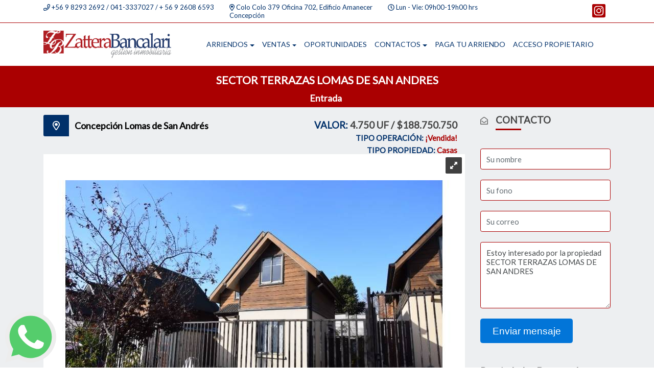

--- FILE ---
content_type: text/html; charset=utf-8
request_url: https://zbpropiedades.cl/Prop-det-casas_concepcion_lomas_de_san_andres-MjM5MzU=.aspx
body_size: 50071
content:


<!DOCTYPE html>

<html lang="es-cl">

<head><meta charset="UTF-8" /><meta name="viewport" content="width=device-width, initial-scale=1, shrink-to-fit=no" /><meta http-equiv="x-ua-compatible" content="ie=edge" />

    
    <!-- FAVICON -->
  
    <link rel="stylesheet" href="css/jquery-ui.css" />
    <!-- GOOGLE FONTS -->
    <link href="https://fonts.googleapis.com/css?family=Lato:300,300i,400,400i%7CMontserrat:600,800" rel="stylesheet" />
    <!-- FONT AWESOME -->
      <script defer src="/js/all.min.js"></script> <!--load all styles -->
    <!-- ARCHIVES CSS -->
    <link rel="stylesheet" href="/css/animate.css" /><link rel="stylesheet" href="/css/magnific-popup.css" /><link rel="stylesheet" href="/css/lightcase.css" /><link rel="stylesheet" href="/css/owl.carousel.min.css" /><link rel="stylesheet" href="/css/bootstrap.css" /><link rel="stylesheet" href="/css/styles.css" /><link rel="stylesheet" href="/css/zb.css" /><link rel="shortcut icon" href="/images/favicon.ico" type="image/x-icon" /><link rel="apple-touch-icon" href="/images/apple-touch-icon.png" /><link rel="apple-touch-icon" sizes="57x57" href="/images/apple-touch-icon-57x57.png" /><link rel="apple-touch-icon" sizes="72x72" href="/images/apple-touch-icon-72x72.png" /><link rel="apple-touch-icon" sizes="76x76" href="/images/apple-touch-icon-76x76.png" /><link rel="apple-touch-icon" sizes="114x114" href="/images/apple-touch-icon-114x114.png" /><link rel="apple-touch-icon" sizes="120x120" href="/images/apple-touch-icon-120x120.png" /><link rel="apple-touch-icon" sizes="144x144" href="/images/apple-touch-icon-144x144.png" /><link rel="apple-touch-icon" sizes="152x152" href="/images/apple-touch-icon-152x152.png" /><link rel="apple-touch-icon" sizes="180x180" href="/images/apple-touch-icon-180x180.png" />

<script src="https://analytics.ahrefs.com/analytics.js" data-key="MxMOkxdTlLVsUWdTxLkhKg" async></script>

    
       <link rel="stylesheet" href="css/royalslider.css">  
    <link rel="stylesheet" href="css/rs-default.css"> 
<meta name="description" content="SECTOR TERRAZAS LOMAS DE SAN ANDRES" /><meta name="title" content=" Venta Casas Lomas de San Andrés Concepción 4.750 UF   $188.750.750 " /><meta name="keywords" content="SECTOR TERRAZAS LOMAS DE SAN ANDRES,Casas,Venta,Lomas de San Andrés,Concepción" /><title>
	 Venta Casas Lomas de San Andrés Concepción 4.750 UF   $188.750.750 
</title><meta property="og:title" content="Venta Casas Lomas de San Andrés Concepción" /><meta property="og:url" content="http://zbpropiedades.cl/PropiedadDetalles.aspx?Pr_Id=23935" /><meta property="og:description" content="SECTOR TERRAZAS LOMAS DE SAN ANDRES" /><meta property="og:site_name" content="Zattera Bancalari Propiedades" /><meta property="og:image" content="http://www.zbpropiedades.cl/Fotos/112/GProp_23935_199162357435.jpg" /></head>
<body id="bdbody" class="inner-pages">
    <form method="post" action="./Prop-det-casas_concepcion_lomas_de_san_andres-MjM5MzU=.aspx?Pr_Id=MjM5MzU%3d" id="form1">
<div class="aspNetHidden">
<input type="hidden" name="__VIEWSTATE" id="__VIEWSTATE" value="/[base64]/[base64]/[base64]/[base64]/[base64]/[base64]/[base64]" />
</div>

<div class="aspNetHidden">

	<input type="hidden" name="__VIEWSTATEGENERATOR" id="__VIEWSTATEGENERATOR" value="FB64D68F" />
	<input type="hidden" name="__EVENTVALIDATION" id="__EVENTVALIDATION" value="/wEdAAtsvRYu7wkCGX7SWCdZ/KG6G4Cs8skg/6qGMdlURy1rDa2cMrtuCYIl0X22ocr2tc1GzcrZvsQv1TN21ynGeUHlYqdmSCrDhUUbdJeyjWkKx4Ivc6iUTYBLtMebHy0iZx+ZFSJBZJH6zS4EdteyGpfRlz35Mwbn3vZGPwyyKV4xCJ7zT30DOhkNR0CdXT1adTOYC4kvTzpxjhjch5CR29ApyLXwh/Xk8cJSZAy+VQi2vOvAQhGdE7urcGQxa8vecqKpTMRN4r2gvTrz5aFWdyz0" />
</div>
        <div>
              <div class="header">
        <div class="header-top">
            <div class="container">


                <div class="top-info hidden-sm-down">
                    <div class="call-header">
                        <p><i class="far  fa-phone" aria-hidden="true"></i> +56 9 8293 2692 / 041-3337027 / + 56 9 2608 6593</p>
                    </div>
                    <div class="address-header">
                        <p><i class="far  fa-map-marker-alt" aria-hidden="true"></i> Colo Colo 379 Oficina 702, Edificio Amanecer<br>Concepción</p>
                    </div>
                    
                    <div class="mail-header">
                        <p><i class="far  fa-clock" aria-hidden="true"></i>  Lun - Vie: 09h00-19h00 hrs</p>
                    </div>
                 
                </div>
                <div class="top-social hidden-sm-down">
                    
                    <div class="social-icons-header">
                        <div class="social-icons">
                            <a  class="netsocial" target="_new" href="https://www.instagram.com/zbpropiedades.cl/"><i class="fab fa-instagram-square fa-2x text-rojo"> </i></a> 
                        </div>
                    </div>
                   
                </div>
            </div>
        </div>
        <div class="header-bottom heading sticky-header" id="heading">
            <div class="container">
                <a href="Default.aspx" class="logo">
                    <img src="/images/zattera_bancalari.png" alt="Zattera Bancalari Propiedades">
                </a>
                <button type="button" class="button-menu hidden-lg-up" data-toggle="collapse" data-target="#main-menu" aria-expanded="false">
					<i class="fa fa-bars" aria-hidden="true"></i>
				</button>
                <nav id="main-menu" class="collapse">
                    <ul>
                         <li class="dropdown hidden-md-down">  <a class="dropdown-toggle" data-toggle="dropdown" aria-haspopup="true" aria-expanded="false" href="#">Arriendos</a>  <div class="dropdown-menu"> <a class="dropdown-item" href="Arriendos_Casas-6.aspx">Casas</a><a class="dropdown-item" href="Arriendos_Departamento Amoblado-20.aspx">Departamento Amoblado</a><a class="dropdown-item" href="Arriendos_Departamentos-8.aspx">Departamentos</a><a class="dropdown-item" href="Arriendos_Local comercial-15.aspx">Local comercial</a><a class="dropdown-item" href="Arriendos_Oficinas-13.aspx">Oficinas</a><a class="dropdown-item" href="Arriendos_Sitios comerciales-16.aspx">Sitios comerciales</a><a class="dropdown-item" href="Arriendos_Sitios habitacionales-17.aspx">Sitios habitacionales</a> </div>  </li>  <li class="hidden-lg-up">  <div class="po">  <a data-toggle="collapse" href="#Arriendos" aria-expanded="false">Arriendos</a>  </div>  <div class="collapse" id="Arriendos">  <div class="card card-block"> <a class="dropdown-item" href="Arriendos_Casas-6.aspx">Casas</a><a class="dropdown-item" href="Arriendos_Departamento Amoblado-20.aspx">Departamento Amoblado</a><a class="dropdown-item" href="Arriendos_Departamentos-8.aspx">Departamentos</a><a class="dropdown-item" href="Arriendos_Local comercial-15.aspx">Local comercial</a><a class="dropdown-item" href="Arriendos_Oficinas-13.aspx">Oficinas</a><a class="dropdown-item" href="Arriendos_Sitios comerciales-16.aspx">Sitios comerciales</a><a class="dropdown-item" href="Arriendos_Sitios habitacionales-17.aspx">Sitios habitacionales</a> </div>  </div>  </li> 
                         <li class="dropdown hidden-md-down">  <a class="dropdown-toggle" data-toggle="dropdown" aria-haspopup="true" aria-expanded="false" href="#">Ventas</a>  <div class="dropdown-menu"> <a class="dropdown-item" href="Ventas_Campos-1.aspx">Campos</a><a class="dropdown-item" href="Ventas_Casas-6.aspx">Casas</a><a class="dropdown-item" href="Ventas_Departamentos-8.aspx">Departamentos</a><a class="dropdown-item" href="Ventas_Fundo-14.aspx">Fundo</a><a class="dropdown-item" href="Ventas_Local comercial-15.aspx">Local comercial</a><a class="dropdown-item" href="Ventas_Loteos-21.aspx">Loteos</a><a class="dropdown-item" href="Ventas_Oficinas-13.aspx">Oficinas</a><a class="dropdown-item" href="Ventas_Parcelas-2.aspx">Parcelas</a><a class="dropdown-item" href="Ventas_Segunda Vivienda-7.aspx">Segunda Vivienda</a><a class="dropdown-item" href="Ventas_Sitios comerciales-16.aspx">Sitios comerciales</a><a class="dropdown-item" href="Ventas_Sitios habitacionales-17.aspx">Sitios habitacionales</a> </div>  </li>  <li class="hidden-lg-up">  <div class="po">  <a data-toggle="collapse" href="#Ventas" aria-expanded="false">Ventas</a>  </div>  <div class="collapse" id="Ventas">  <div class="card card-block"> <a class="dropdown-item" href="Ventas_Campos-1.aspx">Campos</a><a class="dropdown-item" href="Ventas_Casas-6.aspx">Casas</a><a class="dropdown-item" href="Ventas_Departamentos-8.aspx">Departamentos</a><a class="dropdown-item" href="Ventas_Fundo-14.aspx">Fundo</a><a class="dropdown-item" href="Ventas_Local comercial-15.aspx">Local comercial</a><a class="dropdown-item" href="Ventas_Loteos-21.aspx">Loteos</a><a class="dropdown-item" href="Ventas_Oficinas-13.aspx">Oficinas</a><a class="dropdown-item" href="Ventas_Parcelas-2.aspx">Parcelas</a><a class="dropdown-item" href="Ventas_Segunda Vivienda-7.aspx">Segunda Vivienda</a><a class="dropdown-item" href="Ventas_Sitios comerciales-16.aspx">Sitios comerciales</a><a class="dropdown-item" href="Ventas_Sitios habitacionales-17.aspx">Sitios habitacionales</a> </div>  </div>  </li> 
                        
                        <li ><a href="PropiedadesListado.aspx?From=Search&Pr_Oportunidad2=4">Oportunidades</a></li>
                      
                         <li class="dropdown hidden-md-down">  <a class="dropdown-toggle" data-toggle="dropdown" aria-haspopup="true" aria-expanded="false" href="#">Contactos</a>  <div class="dropdown-menu"> <a target="_new" class="dropdown-item" href="Contacto.aspx?From=Contacto">Contáctenos</a><a target="_new" class="dropdown-item" href="Contacto.aspx?From=Entregar">Confíenos su propiedad</a> </div>  </li>  <li class="hidden-lg-up">  <div class="po">  <a data-toggle="collapse" href="#Arriendos" aria-expanded="false">Arriendos</a>  </div>  <div class="collapse" id="Arriendos">  <div class="card card-block"> <a target="_new" class="dropdown-item" href="Contacto.aspx?From=Contacto">Contáctenos</a><a target="_new" class="dropdown-item" href="Contacto.aspx?From=Entregar">Confíenos su propiedad</a> </div>  </div>  </li>     
                        <li><a target="_new" href="https://www.leasity.cl/payments-zattera/index.html">Paga tu arriendo</a><li><li><a target="_new" href="https://app.leasity.cl/owner">Acceso propietario</a><li>    
                    </ul>
                </nav>
            </div>
        </div>
    </div>

            
    <section class="headings">
		<div class="text-heading text-center">
			<div class="container">
				<h1>
                    SECTOR TERRAZAS LOMAS DE SAN ANDRES</h1>
				<h2><a href="Default.aspx">Entrada </a> &nbsp;</h2>
			</div>
		</div>
	</section>
        <section class="blog details"> 
        <div class="container">
            <div class="row">
                <div class="col-lg-9 col-md-12 blog-pots">
                    <!-- Block heading Start-->
                    <div class="block-heading details">
                        <div class="row">
                            <div class="col-lg-6 col-md-6 col-2">
                                <h4>
                                    <span class="heading-icon">
                                        <i class="far  fa-map-marker-alt"></i>
                                    </span>
                                    <span class="hidden-sm-down">
                                        Concepción Lomas de San Andrés</span>
                                </h4>
                            </div>
                            <div class="col-lg-6 col-md-6 col-10 cod-pad">
                                <div class="sorting-options">
                                    <h5><span>Valor:</span> 4.750 UF / $188.750.750 </h5>
                                    <h6 class="type"><span>Tipo operación:</span> ¡Vendida!</h6>
                                    <h6 class="type"><span>Tipo propiedad:</span> Casas</h6>
                                </div>
                            </div>
                        </div>
                    </div>
                    <!-- Block heading end -->
                    <div class="row">
                        <div class="col-md-12 mb-4">
                            <div >
                                <div id="gallery-1" class="royalSlider contentSlider rsDefault fwImage  top20"> <div class="rsContainer"><a class="rsImg " data-rsBigImg="https://www.zbpropiedades.cl/fotos/112/GProp_23935_199162357435.jpg" href="https://www.zbpropiedades.cl/fotos/112/GProp_23935_199162357435.jpg"><img   class="rsTmb" src="https://www.zbpropiedades.cl/fotos/112/CProp_23935_199162357435.jpg" /></a></div> <div class="rsContainer"><a class="rsImg " data-rsBigImg="https://www.zbpropiedades.cl/fotos/112/GProp_23935_199162357605.jpg" href="https://www.zbpropiedades.cl/fotos/112/GProp_23935_199162357605.jpg"><img   class="rsTmb" src="https://www.zbpropiedades.cl/fotos/112/CProp_23935_199162357605.jpg" /></a></div> <div class="rsContainer"><a class="rsImg " data-rsBigImg="https://www.zbpropiedades.cl/fotos/112/GProp_23935_199162357762.jpg" href="https://www.zbpropiedades.cl/fotos/112/GProp_23935_199162357762.jpg"><img   class="rsTmb" src="https://www.zbpropiedades.cl/fotos/112/CProp_23935_199162357762.jpg" /></a></div> <div class="rsContainer"><a class="rsImg " data-rsBigImg="https://www.zbpropiedades.cl/fotos/112/GProp_23935_199162358451.jpg" href="https://www.zbpropiedades.cl/fotos/112/GProp_23935_199162358451.jpg"><img   class="rsTmb" src="https://www.zbpropiedades.cl/fotos/112/CProp_23935_199162358451.jpg" /></a></div> <div class="rsContainer"><a class="rsImg " data-rsBigImg="https://www.zbpropiedades.cl/fotos/112/GProp_23935_199162358325.jpg" href="https://www.zbpropiedades.cl/fotos/112/GProp_23935_199162358325.jpg"><img   class="rsTmb" src="https://www.zbpropiedades.cl/fotos/112/CProp_23935_199162358325.jpg" /></a></div> <div class="rsContainer"><a class="rsImg " data-rsBigImg="https://www.zbpropiedades.cl/fotos/112/GProp_23935_199162357903.jpg" href="https://www.zbpropiedades.cl/fotos/112/GProp_23935_199162357903.jpg"><img   class="rsTmb" src="https://www.zbpropiedades.cl/fotos/112/CProp_23935_199162357903.jpg" /></a></div> <div class="rsContainer"><a class="rsImg " data-rsBigImg="https://www.zbpropiedades.cl/fotos/112/GProp_23935_199162358044.jpg" href="https://www.zbpropiedades.cl/fotos/112/GProp_23935_199162358044.jpg"><img   class="rsTmb" src="https://www.zbpropiedades.cl/fotos/112/CProp_23935_199162358044.jpg" /></a></div> <div class="rsContainer"><a class="rsImg " data-rsBigImg="https://www.zbpropiedades.cl/fotos/112/GProp_23935_199162358185.jpg" href="https://www.zbpropiedades.cl/fotos/112/GProp_23935_199162358185.jpg"><img   class="rsTmb" src="https://www.zbpropiedades.cl/fotos/112/CProp_23935_199162358185.jpg" /></a></div> <div class="rsContainer"><a class="rsImg " data-rsBigImg="https://www.zbpropiedades.cl/fotos/112/GProp_23935_199162358593.jpg" href="https://www.zbpropiedades.cl/fotos/112/GProp_23935_199162358593.jpg"><img   class="rsTmb" src="https://www.zbpropiedades.cl/fotos/112/CProp_23935_199162358593.jpg" /></a></div> <div class="rsContainer"><a class="rsImg " data-rsBigImg="https://www.zbpropiedades.cl/fotos/112/GProp_23935_199162358733.jpg" href="https://www.zbpropiedades.cl/fotos/112/GProp_23935_199162358733.jpg"><img   class="rsTmb" src="https://www.zbpropiedades.cl/fotos/112/CProp_23935_199162358733.jpg" /></a></div></div>
                                
                            </div>
                            <div class="blog-info details">
                               
                                <div class="homes-content details-2 mb-5">
                                    
                                    <ul class="homes-list clearfix">
                                        <ul ><li> <i class="far fa-dollar-sign"  aria-hidden="true"></i><span>Valor: 4.750 UF / $188.750.750 </span></li><li><i class="far  fa-map-marker-alt" aria-hidden="true"></i><span>Ubicación: Concepción Lomas de San Andrés</span></li><li><i class="far fa-key"  aria-hidden="true"></i><span>Código Propiedad: ZAB1033</span></li><li><i class="far  fa-file-contract" aria-hidden="true"></i><span>Operación: ¡Vendida!<span></li><li><i class="far  fa-warehouse" aria-hidden="true"></i><span>Tipo:Casas</span></li><li><i class="far  fa-expand-alt"></i> <span>Sup. Construido: 90m2</span></li><li><i class="far  fa-expand-arrows"></i> <span>Superficie: 150m2</span></li><li><i class="far  fa-bed"></i> <span>Dormitorios: 3</span></li><li><i class="far  fa-bath"></i> <span>Baños: 2</span></li><li><i class="far  fa-car"></i> <span>Estacionamientos : 2</span></li><li><i class="far fa-calendar-alt"></i> <span>Año construcción: 2016</span></li></ul>
                                       
                                        
                                    </ul>
                                </div>
                                <h5 class="mb-4">Descripción</h5>
                                <p class="mb-3">
                                    <p>Hermosa casa aislada de 2 niveles en el consolidado sector residencial de Terrazas de Lomas de San Andrés. Se encuetra cercana a colegios, comercios varios, supermercados, farmacias, con excelente conectividad y a pasos de la locomoción.</p><p>PROGRAMA:</p><p>-CÓMODO LIVING COMEDOR CON PISO FLOTANTE EN TODA SU SUPERFICIE</p><p>-COCINA AMOBLADA</p><p>-3 DORMITORIOS ALFOMBRADOS, PRINCIPAL CON BAÑO EN SUITE,</p><p>-SEGUNDO BAÑO</p><p>-SALA DE ESTAR</p><p>-PATIO</p>
                                </p>
                            </div>
                        </div>
                    </div>
                    
                    
                    
                    
                </div>
                <aside class="col-lg-3 col-md-12 car">
                    <div class="widget">
                        <div class="section-heading">
                            <div class="media">
                                <div class="media-left">
                                    <i class="far  fa-envelope-open"></i>
                                </div>
                                <div class="media-body">
                                    <h5>Contacto</h5>
                                    <div class="border"></div>

                                </div>
                            </div>
                        </div>
                        <!-- Search Fields -->

                        <div id="contactform" class="contact-form"  >
                            <div id="success" class="successform">
                                <p class="alert alert-success font-weight-bold" role="alert">Your message was sent successfully!</p>
                            </div>
                            
                            <div class="form-group">
                                <input name="ctl00$ContentPlaceHolder1$tbNombre" type="text" id="tbNombre" class="form-control input-custom input-full" placeholder="Su nombre" Obligatorio="true" />
                                <span class="AvisoError">El nombre</span>

                            </div>
                            <div class="form-group">
                                <input name="ctl00$ContentPlaceHolder1$tbFono" type="text" id="ContentPlaceHolder1_tbFono" class="form-control input-custom input-full " placeholder="Su fono" Obligatorio="true" />
                                <span class="AvisoError">El fono</span>
                                
                            </div>
                            <div class="form-group">
                                <input name="ctl00$ContentPlaceHolder1$tbCorreo" type="text" id="ContentPlaceHolder1_tbCorreo" class="form-control input-custom input-full" placeholder="Su correo" Obligatorio="true" CheckEmail="true" />
                                <span class="AvisoError">El correo</span>

                            </div>
                            <div class="form-group">
                                <textarea name="ctl00$ContentPlaceHolder1$tbMensaje" rows="4" cols="20" id="ContentPlaceHolder1_tbMensaje" class="form-control textarea-custom input-full " placeholder="Mensaje" Obligatorio="true">
Estoy interesado por la propiedad SECTOR TERRAZAS LOMAS DE SAN ANDRES</textarea>
                                <span class="AvisoError">El mensaje</span>
                          </div>
                              <button id="btnEnviar"  onclick="fnEnviarForm();" class="btn btn-primary btn-lg"   type="button" >
                                 Enviar mensaje</button>
                            
                        </div>
                        
<div class="recent-post py-5">
<h5 class="font-weight-bold mb-4">Propiedades Destacadas</h5>
     <div class="recent-main">  <div class="recent-img">  <a href="PropiedadDetalles.aspx?Pr_Id=MjQ1NDQ=" ><img src="fotos/112/CProp_24544_015115227787.jpg" alt="San Pedro de la Paz"  /></a>  </div>  <div class="info-img">  <a href="PropiedadDetalles.aspx?Pr_Id=MjQ1NDQ=" > <h6>Departamento Nuevo En Edificio Plaza Los Canelos</h6></a>  <p>$500.000 / 13 UF </p>  </div>  </div>  <div class="recent-main">  <div class="recent-img">  <a href="PropiedadDetalles.aspx?Pr_Id=MjQ1MzQ=" ><img src="fotos/112/CProp_24534_007114531801.jpg" alt="Concepción"  /></a>  </div>  <div class="info-img">  <a href="PropiedadDetalles.aspx?Pr_Id=MjQ1MzQ=" > <h6>Hermosa Casa En Valle Noble</h6></a>  <p>$700.000 / 18 UF </p>  </div>  </div>  <div class="recent-main">  <div class="recent-img">  <a href="PropiedadDetalles.aspx?Pr_Id=MjQ1Mjg=" ><img src="fotos/112/CProp_24528_009182434723.jpg" alt="Concepción"  /></a>  </div>  <div class="info-img">  <a href="PropiedadDetalles.aspx?Pr_Id=MjQ1Mjg=" > <h6>Amplio Y Moderno Depto En Lomas De San Andres</h6></a>  <p>$620.000 / 16 UF </p>  </div>  </div>  <div class="recent-main">  <div class="recent-img">  <a href="PropiedadDetalles.aspx?Pr_Id=MjQ1MjI=" ><img src="fotos/112/CProp_24522_007165846785.jpg" alt="Concepción"  /></a>  </div>  <div class="info-img">  <a href="PropiedadDetalles.aspx?Pr_Id=MjQ1MjI=" > <h6>Amplio Depto En Avenida Collao !! </h6></a>  <p>$600.000 / 15 UF </p>  </div>  </div>  <div class="recent-main">  <div class="recent-img">  <a href="PropiedadDetalles.aspx?Pr_Id=MjQ1MTk=" ><img src="fotos/112/CProp_24519_352172853714.jpg" alt="Concepción"  /></a>  </div>  <div class="info-img">  <a href="PropiedadDetalles.aspx?Pr_Id=MjQ1MTk=" > <h6>Amplio Depto Esquina !! Galvarino/Barros Arana</h6></a>  <p>7.780 UF / $309.153.860 </p>  </div>  </div> 
</div>
                        
<div class="recent-post py-5">
<h5 class="font-weight-bold mb-4">Proyectos</h5>
    
</div>

                    </div>
                </aside>
            </div>
        </div>
    </section>
<input type="hidden" name="ctl00$ContentPlaceHolder1$hPr_Id" id="hPr_Id" value="23935" />
<input type="hidden" name="ctl00$ContentPlaceHolder1$hCl_Id" id="hCl_Id" value="0" />
<input type="hidden" name="ctl00$ContentPlaceHolder1$hContactoTipo" id="hContactoTipo" value="2" />
<input type="hidden" name="ctl00$ContentPlaceHolder1$hCod" id="hCod" value="0" />
<input type="hidden" name="ctl00$ContentPlaceHolder1$hArea" id="hArea" value="0" />
<input type="hidden" name="ctl00$ContentPlaceHolder1$hOrigen" id="hOrigen" value="Propiedad detalles" />


             <footer class="first-footer">
        <div class="top-footer">
            <div class="container">
                <div class="row">
                    <div class="col-lg-3 col-md-6">
                        <div class="netabout">
                            <a href="Default.aspx" class="logo">
                                <img src="/images/picZBBlanco.png" />
                            </a>
                            <p>
                                Desarrollo Inmobiliario. Compra y Venta de Propiedades. Arriendo y Administración de Propiedades. Asesoría Legal</p>
                            <a href="Quienes_Somos.aspx" class="btn btn-secondary">Más...</a>
                        </div>
                    </div>
                    <div class="col-lg-3 col-md-6">
                        <div class="navigation">
                            <h3>Menus</h3>
                            <div class="nav-footer">
                                <ul>
                                    <li><a href="Default.aspx">Inicio</a></li>
                                    <li><a href="Quienes_Somos.aspx">Quienes Somos</a></li>
                                    <li><a href="Servicios.aspx">Servicios</a></li>
                                    <li><a href="Contacto.aspx?From=Contacto">Contacto</a></li>
                                    <li class="no-mgb"><a href="Contacto.aspx?From=Entregar">Confíenos su propiedad</a></li>
                                </ul>
                            
                            </div>
                        </div>
                    </div>
                    <div class="col-lg-3 col-md-6">
                        <div class="navigation">
                            <h3>Propiedades</h3>
                            <div>
                                <ul>
                                    <li><a href="PropiedadesListado.aspx?From=Search&Tipo=P&Pr_Privada=0&Ub_Id=0&Pr_Tipo_Id=0&Pr_Tipo_Operacion=2&Pr_Valor_Desde=0&Pr_Valor_Hasta=0"><b>Arriendos</b></a></li>
                                    <li><a href="PropiedadesListado.aspx?From=Search&Tipo=P&Pr_Privada=0&Ub_Id=0&Pr_Tipo_Id=0&Pr_Tipo_Operacion=1&Pr_Valor_Desde=0&Pr_Valor_Hasta=0"><b>Ventas</b></a></li>
                                    <li ><a href="PropiedadesListado.aspx?From=Search&Pr_Oportunidad2=4">Oportunidades</a></li>
                                </ul>
                             
                            </div>
                        </div>
                         <div class="navigation">
                                                    <h3>Proyectos</h3>
                            <div>
                                <ul>
                                        
                                </ul>
                             
                            </div>
                        </div>
                    </div>
                    <div class="col-lg-3 col-md-6">
                        <div class="contactus">
                            <h3>Contacto</h3>
                            <ul>
                                <li>
                                    <div class="info">
                                        <i class="far  fa-map-marker-alt  fa-2x" aria-hidden="true"></i>
                                        <p class="in-p"> Colo Colo 379 Oficina 702, Edificio Amanecer<br>Concepción</p>
                                    </div>
                                </li>
                                <li>
                                    <div class="info">
                                        <i class="far fa-phone fa-2x" aria-hidden="true"></i>
                                        <p class="in-p">
                                            +56 9 8293 2692<br>041-3337027<br>+ 56 9 2608 6593</p>
                                    </div>
                                </li>
                                <li>
                                    <div class="info">
                                        <i class="far fa-envelope fa-2x" aria-hidden="true"></i>
                                        <p class="in-p ti"> <a  class="contacto" title="mail-to" href="mailto:contacto@zbpropiedades.cl">contacto@zbpropiedades.cl</a></p>
                                    </div>
                                </li>
                            </ul>
                        </div>
                        <ul class="netsocials">
                            <a  class="netsocial" target="_new" href="https://www.instagram.com/zbpropiedades.cl/"><i class="fab fa-instagram-square fa-2x text-white"> </i></a> 
                        </ul>
                    </div>
                </div>
            </div>
        </div>
        <div class="second-footer">
            <div class="container">
                <p>
                    Copyright © Zattera Bancalari Gestión Inmobiliaria y Cia Ltda 2026 </p>
                <p>
                     Un trabajo de <a  class="corobori" target="_blank" href="http://www.corobori.com/inmo?From=112"><span style="color:#FFF !important">Corobori WebDesign</span></a></p>
            </div>
        </div>
    </footer>

    <a data-scroll href="#heading" class="go-up"><i class="far  fa-angle-double-up" aria-hidden="true"></i></a>
    
   

    <script src="/js/jquery.min.js" type="text/javascript"> </script> 
    <script src="/js/jquery-ui.js" type="text/javascript"> </script> 
    <script src="/js/range-slider.js" type="text/javascript"> </script> 
    <script src="/js/tether.min.js" type="text/javascript"> </script> 
    <script src="/js/bootstrap.min.js" type="text/javascript"> </script> 
    <script src="/js/smooth-scroll.min.js" type="text/javascript"> </script> 
    <script src="/js/lightcase.js" type="text/javascript"> </script> 
    <script src="/js/light.js" type="text/javascript"> </script> 
    <script src="/js/jquery.magnific-popup.min.js" type="text/javascript"> </script> 
    <script src="/js/popup.js" type="text/javascript"> </script> 
    <script src="/js/ajaxchimp.min.js" type="text/javascript"> </script> 
    <script src="/js/newsletter.js" type="text/javascript"> </script> 
    <script src="/js/inner.js" type="text/javascript"> </script> 


    <script src="https://cdn.jsdelivr.net/npm/autonumeric@4.0.1"></script> 
    <script src="/js/FormateoNumero.js" type="text/javascript"> </script> 
       </div>
          
    <script src="https://maps.googleapis.com/maps/api/js?key=AIzaSyBk5MPrHgQhTbhfZIOkNCzEJvkavkF8_Do"></script>
	<script src="js/jquery.royalslider.min.js"></script>
     <script> jQuery(document).ready(function ($) {
                    $('#gallery-1').royalSlider({
                     fullscreen: {
                        enabled: true,
                        nativeFS: false
                    },
                    controlNavigation: 'thumbnails',
                    autoScaleSlider: false,
                    loop: true,
                    slidesOrientation: 'horizontal',
                    imageScaleMode: 'fit-if-smaller',
                    arrowsNavAutohide: true,
                    arrowsNavHideOnTouch: true,
                    keyboardNavEnabled: true,
                    fadeinLoadedSlide: true,
                    globalCaption: true,
                    globalCaptionInside: true,
                   
                    });
                    });</script>
    <script src="js/SctContact.js"></script>
    

        <div  style='position: fixed;bottom:10px; left:10px; z-index:99;'><a target='blank'  href='https://api.whatsapp.com/send?phone=56926086593&text=Quiero saber mas sobre esta propiedad: SECTOR TERRAZAS LOMAS DE SAN ANDRES http://inmo.cl/ZAB1033'><img class='logoWhatsapp'  src='/Images/whatsapp.svg'></img></a></div>
    </form>
</body>
</html>


--- FILE ---
content_type: text/css
request_url: https://zbpropiedades.cl/css/styles.css
body_size: 132231
content:
/*------------------------------------------------------------------
Author       : Code-Theme
Template Name: Find Houses - HTML5 Template
Version      : 1.0
-------------------------------------------------------------------*/
/*------------------------------------------------------------------
[Table of contents]

1. Typography
2. Section Headings
3. Section Recently Properties
4. Section Welcome
5. Section Property Services
6. Section Featured Properties
7. Section Popular Places
8. Section Agents
9. Section Top Location
10.Section Blog
11.Section Testimonials
12.Section Partnes
13.Section Counter Up
14.Section NewsLetters
15.Section Footer
16.Section Home 2, 3 and 4 Search Area
17.Section Home 6 Parallax Image
18.Inner Page Properties List
19.Inner Page Properties List Right Sidebar
20.Inner Page Properties Grid
21.Inner Page Property Details
22.Inner Page Agents Listing Grid
23.Inner Page Agents Listing Row
24.Inner Page Agents Details
25.Inner Page About Us
26.Inner Page Faq
27.Inner Page Pricing
28.Inner Page 404
29.Inner Page Coming Soon
30.Inner Page Under Construction
31.Inner Page Blog
32.Inner Page Blog-RightSidebar
33.Inner Page Blog Details
34.Inner Page Contact Us
35.Inner Page Submit Property
36.PreLoader
37.Header Google Maps
38.Header Filter
39.Medias Queries 
-------------------------------------------------------------------*/
/*-----------------------------------*/
/*------ 1. TYPOGRAPHY ------*/
/*-----------------------------------*/
html {
  font-size: 15px;
}

body {
  font-family: "Lato", sans-serif;
  font-size: 15px;
  font-weight: 400;
  color: #666;
  overflow-x: hidden !important;
}

p {
  line-height: 26px;
}

h1 {
  font-family: "Lato", sans-serif;
  font-size: 3.5rem;
  font-weight: 800;
  margin-bottom: 2rem;
  text-transform: uppercase;
}

h2 {
  font-family: "Lato", sans-serif;
  color: #222;
  font-size: 2rem;
  font-weight: 800;
  text-transform: uppercase;
}

h2 span {
  font-weight: 600;
  color: #aa0001;
}

h3 {
  font-family: "Lato", sans-serif;
  font-size: 1.5rem;
  color: #444;
  font-weight: 600;
}

h5 {
  color: #444;
}

.top-headings-section {
  padding-bottom: 2rem;
}

.top-headings-section p {
  margin-left: auto;
  margin-right: auto;
  font-weight: 400;
  color: #555;
  max-width: 550px;
}

.top-headings-section h2::after {
  display: block;
  height: 3px;
  font-weight: bold;
  background-color: #aa0001;
  content: " ";
  width: 100px;
  margin: 0 auto;
  margin-top: 0.5rem;
  margin-bottom: 1.5rem;
}

*::after,
*::before {
  box-sizing: border-box;
}

.section-title {
  padding-left: 35px;
  position: relative;
  margin-bottom: 2.5rem;
}

.section-title:before {
  top: 0;
  left: 0;
  bottom: 0;
  width: 15px;
  content: "";
  border-radius: 3px;
  position: absolute;
  background-color: #aa0001;
}

.section-title h3 {
  font-size: 18px;
  color: #111;
  text-transform: uppercase;
}

.section-title h2 {
  font-size: 36px;
  color: #aa0001;
  text-transform: uppercase;
}

.section-title.col-md-5 {
  margin-left: 1rem;
}

img {
  display: inline-block;
  max-width: 100%;
  height: auto;
}

.contact-form {
  margin-top: 20px;
}

/*-----------------------------------*/
/*------ 2. SECTION HEADINGS ------*/
/*-----------------------------------*/
.header-top {
  background: #FFF;
  color: #aa0001;
  display: block;
  padding: 0.4rem 0;
  border-bottom: 1px solid #aa0001;
}

.header.head-tr {
  position: absolute;
  width: 100%;
  z-index: 99;
}

.header-top.head-tr {
  background: rgba(255, 255, 255, 0.06);
  color: #7f8997;
  display: block;
  padding: 1rem 0;
}

.heading.head-tr {
  background: rgba(255, 255, 255, 0.06);
  color: #fff;
  border-top: 1px solid rgba(255, 255, 255, 0.15);
  border-bottom: 1px solid rgba(255, 255, 255, 0.15);
  position: relative;
  padding: 1rem 0;
  transition: all 0.5s ease;
}

@media screen and (max-width: 767px) {
  .header-top {
    padding: 0px;
  }
}
.header-top .container {
  display: flex;
  justify-content: space-between;
  margin-left: auto;
}

.top-info {
  display: flex;
}

.header-top p {
  margin-right: 2rem;
  color: #00306a;
  font-size: 13px;
  font-weight: 400;
  line-height: 16px;
  margin-bottom: 0px;
}

.header-top p i {
  color: #00306a;
  margin-right: 0.5rem;
  font-size: 1.3rem;
}

.top-social {
  display: flex;
}

.top-social .login-wrap ul {
  justify-content: flex-end;
  list-style: none;
  margin-bottom: 0px;
}

.top-social .login-wrap ul li {
  padding: 0px 12px;
  position: relative;
}

.top-social .login-wrap ul li a {
  color: #aa0001;
  text-decoration: none;
  transition: all 0.5s ease;
}

.top-social .login-wrap ul li a:hover {
  color: #00306a;
}

.top-social .login-wrap ul li a i {
  margin-right: 5px;
}

.header-top .social-icons {
  text-align: right;
  margin-left: 0.6rem;
}

.header-top .social-icons i {
  line-height: 26px;
  font-size: 1.2rem;
  margin-right: 1rem;
  transition: all 0.5s ease;
}

.social-icons-header .fa-facebook {
  color: #fff;
}

.social-icons-header .fa-twitter {
  color: #fff;
}

.social-icons-header .fa-google-plus {
  color: #fff;
}

.social-icons-header .fa-linkedin {
  color: #fff;
}

.social-icons-header .fa-instagram {
  color: #fff;
}

.social-icons-header .fa-skype {
  color: #fff;
}

.header-top .social-icons:hover {
  color: #aa0001;
}

.header-top .dropdown {
  display: inline-block;
  background: transparent;
}

.header-top .dropdown button {
  background: transparent none repeat scroll 0 0;
  border: medium none;
  color: #fff;
  transition: all 0.4s ease 0s;
}

.header-top .dropdown button:hover {
  color: #00306a;
}

.header-top .dropdown .dropdown-menu {
  border-radius: 0;
  left: auto;
  margin: 0;
  min-width: 115px;
  padding: 0px;
  position: absolute;
  right: 0;
  z-index: 9999999;
}

.header-top .dropdown-menu img {
  margin-right: 5px;
}

.header-top .dropdown-menu li {
  color: #333;
  cursor: pointer;
  padding: 5px 10px;
}

.header-top .dropdown-menu li:hover {
  background: #eee none repeat scroll 0 0;
}

.heading {
  background: #fff;
  color: #00306a;
  position: relative;
  padding: 1rem 0;
  transition: all 0.5s ease;
}

.sticky,
.sticky.head-tr {
  animation: 600ms ease-in-out 0s normal none 1 running fadeInDown;
  background: #FFF none repeat scroll 0 0;
  left: 0;
  margin: auto;
  position: fixed;
  top: 0;
  width: 100%;
  z-index: 99999;
}

.heading .container {
  display: flex;
  align-items: center;
  flex-wrap: wrap;
}

.heading .logo img {
  width: 250px;
}

@media screen and (max-width: 414px) {
  .heading .logo img {
    /* 	width: 40px;*/
  }
}
.search-button,
.button-menu {
  border: 0;
  font-size: 1.5rem;
  margin: 0;
  padding: 0 0.5rem;
  background: transparent;
  color: #aa0001;
}

.search-button:focus,
.button-menu:focus {
  outline: 0;
}

.search-button {
  color: #fff;
  margin-left: auto;
  margin-right: 0.8rem;
}

.get-quote {
  background: #00306a;
  margin-left: 0.2rem;
  color: #fff;
  padding: 0.2rem 0.2rem;
  order: 4;
  border-radius: 5px;
  transition: all 0.5s ease;
}

.get-quote:hover {
  background: #00306a;
  color: #fff !important;
}

.get-quote p {
  text-transform: uppercase;
  margin: 0px;
  font-weight: 600;
}

.get-quote a {
  text-decoration: none;
  color: #fff;
}

.get-quote a:hover {
  color: #fff;
}

#bloq-search {
  flex: 1 1 100%;
}

.bloq-search {
  display: flex;
  height: 3rem;
  margin: 1.3rem 0;
  z-index: 1;
}

.bloq-search input[type=text] {
  border: 1px solid #aa0001;
  border-radius: 5px 0 0 5px;
  margin-bottom: 0px;
  padding: 1rem;
  flex: 1 1 auto;
}

.bloq-search input[type=submit] {
  flex: 1 1 auto;
  border: 0;
  width: auto;
  border-radius: 0 5px 5px 0;
  background: #aa0001;
  color: #fff;
  cursor: pointer;
  margin-bottom: 0px;
  padding: 0 1rem;
  transition: all 0.5s ease;
}

.bloq-search input[type=submit]:hover {
  background: #00306a;
  color: #fff;
}

#main-menu {
  flex: 1 1 100%;
}

#main-menu ul {
  padding: 0;
  list-style: none;
  margin: 1rem 0 0 0;
}

#main-menu ul a {
  display: block;
  padding: 0.8rem 0;
  text-align: center;
  color: #00306a;
  text-transform: uppercase;
  border-top: 1px solid #e5e5e5;
  text-decoration: none;
}

#main-menu ul a:hover,
#main-menu ul li.active a {
  color: #aa0001;
}

#main-menu .card {
  background: transparent;
}

#main-menu .card a:hover {
  background: transparent;
}

#main-menu .po a::after {
  content: "\f0d7";
  font-family: FontAwesome;
  color: #fff;
  margin-left: 0.3rem;
}

.text-heading {
  display: flex;
  flex: 1 1 auto;
  align-items: center;
}

/*------ ARROW DOWN ------*/
.arrow-down a {
  display: inline-block;
  color: #fff;
  font-size: 3rem;
  animation: animate-arrow 2s ease-in-out infinite;
}

@keyframes animate-arrow {
  from {
    transform: translateY(0);
  }
  50% {
    transform: translateY(6px);
  }
  to {
    transform: translateY(0);
  }
}
/*------ HEADER SLIDER ------*/
.rev_slider_wrapper {
  width: 100%;
}

.slotholder {
  position: relative;
}

.slotholder:after {
  background: rgba(0, 0, 0, 0.2);
  width: 100%;
  height: 100%;
  content: "";
  position: absolute;
  left: 0;
  top: 0;
  bottom: 0;
  pointer-events: none;
}

.tp-leftarrow {
  transition: all 0.5s ease;
}

.tp-leftarrow:hover {
  background: #aa0001;
}

.tp-rightarrow {
  transition: all 0.5s ease;
}

.tp-rightarrow:hover {
  background: #aa0001;
}

.tp-parallax-wrap {
  top: 10px;
}

.tp-bannertimer {
  z-index: 21;
}

.mfp-close-btn-in .mfp-close {
  color: #fff;
  font-size: 48px;
}

.mfp-bg {
  z-index: 1112;
}

.mfp-wrap {
  z-index: 1113;
}

.rev_slider a {
  box-shadow: none;
}

.text-theme-colored2 {
  color: #0098ef !important;
}

.tp-caption.font-p {
  font-family: "Lato", sans-serif;
  font-size: 16px;
  font-weight: 400;
}

@media screen and (max-width: 496px) {
  .tp-caption.font-p {
    margin-top: 0.8rem;
  }
}
.btn-default.btn-theme-colored2 {
  color: #fff;
  font-weight: 600;
  background-color: #00306a;
  border-color: #fff;
  font-size: 16px;
  padding: 13px 32px;
  margin-top: 0.8rem;
  margin-right: 1rem;
  line-height: 1.3;
  transition: all 0.5s ease;
}

.btn-default.btn-theme-colored2:hover {
  background: #aa0001;
  color: #fff;
  border-color: #fff;
}

.btn-dark.btn-theme-colored {
  color: #fff;
  background-color: #aa0001;
  border-color: #fff;
  font-size: 16px;
  font-weight: 600;
  padding: 13px 32px;
  margin-top: 0.8rem;
  line-height: 1.3;
  transition: all 0.5s ease;
}

.btn-dark.btn-theme-colored:hover {
  background: #00306a;
  color: #fff;
  border-color: #fff;
}

/*------ BUTTOM HOVER EFFECT ------*/
/* Box colors */
.bg-1 {
  background: #aa0001;
  color: #fff;
  display: inline-block;
  justify-content: flex-start;
  margin: 0px;
}

.bg-2 {
  background: #fff;
  color: #000;
  margin-top: 2rem;
  display: flex;
  justify-content: flex-start;
}

.bg-3 {
  background: transparent;
  color: #aa0001;
  display: flex;
  justify-content: center;
  margin: 0px;
}

.bg-4 {
  background: transparent;
  color: #fff;
  margin-top: 2rem;
  display: flex;
  justify-content: center;
}

/* Common button styles */
.box .button {
  float: left;
  min-width: 150px;
  max-width: 250px;
  display: block;
  margin-bottom: 0px;
  padding: 1em 2em;
  border: 2px solid;
  background: none;
  color: inherit;
  vertical-align: middle;
  position: relative;
  z-index: 1;
  -webkit-backface-visibility: hidden;
  -moz-osx-font-smoothing: grayscale;
}

.button:focus {
  outline: none;
}

.button > span {
  vertical-align: middle;
}

/* Text color adjustments */
.bg-1 .button {
  color: #fff;
  border-color: #fff;
}

.bg-2 .button {
  color: #000;
  border-color: #aa0001;
}

.bg-4 .button {
  color: #fff;
  border-color: transparent;
}

.bg-3 .button {
  color: #aa0001;
  border-color: #aa0001;
}

.bg-3 .button:hover {
  border-color: #aa0001;
  color: #fff;
}

@media screen and (max-width: 768px) {
  .bg-3 {
    padding-top: 1rem;
  }
}
/* Sizes */
.button--size-s {
  font-size: 15px;
  font-weight: bold;
}

.button--size-m {
  font-size: 16px;
}

.button--size-l {
  font-size: 18px;
}

/* Typography and Roundedness */
.button--text-upper {
  letter-spacing: 2px;
  text-transform: uppercase;
}

.button--text-thin {
  font-weight: 300;
}

.button--text-medium {
  font-weight: 500;
}

.button--text-thick {
  font-weight: 600;
}

.button--round-s {
  border-radius: 5px;
}

.button--round-m {
  border-radius: 15px;
}

.button--round-l {
  border-radius: 40px;
}

/* Borders */
.button--border-thin {
  border: 1px solid;
}

.button--border-medium {
  border: 2px solid;
}

.button--border-thick {
  border: 3px solid;
}

/* Wayra */
.button--wayra {
  overflow: hidden;
  cursor: pointer;
  width: 210px;
  transition: border-color 0.3s, color 0.3s;
  transition-timing-function: cubic-bezier(0.2, 1, 0.3, 1);
}

.button--wayra::before {
  content: "";
  position: absolute;
  top: 0;
  left: 0;
  width: 150%;
  height: 100%;
  background: #aa0001;
  z-index: -1;
  transform: rotate3d(0, 0, 1, -45deg) translate3d(0, -3em, 0);
  transform-origin: 0% 100%;
  transition: transform 0.3s, opacity 0.3s, background-color 0.3s;
}

.button--wayra:hover {
  color: #fff;
  border-color: #fff;
}

.button--wayra.button--inverted:hover {
  color: #fff;
  border-color: #aa0001;
}

.button--wayra:hover::before {
  opacity: 1;
  background-color: #aa0001;
  transform: rotate3d(0, 0, 1, 0deg);
  transition-timing-function: cubic-bezier(0.2, 1, 0.3, 1);
}

.button--wayra.button--inverted:hover::before {
  background-color: #aa0001;
}

.portfolio .box a {
  background: #00306a;
  text-decoration: none;
  text-align: center;
}

/* Moema */
.button--moema {
  padding: 1.5em 3em;
  border-radius: 50px;
  background: #7986cb;
  color: #fff;
  transition: background-color 0.3s, color 0.3s;
}

.button--moema.button--inverted {
  background: #ECEFF1;
  color: #37474f;
}

.button--moema::before {
  content: "";
  position: absolute;
  top: -20px;
  left: -20px;
  bottom: -20px;
  right: -20px;
  background: inherit;
  border-radius: 50px;
  z-index: -1;
  opacity: 0.4;
  transform: scale3d(0.8, 0.5, 1);
}

.button--moema:hover {
  transition: background-color 0.1s 0.3s, color 0.1s 0.3s;
  color: #ECEFF1;
  background-color: #3f51b5;
  animation: anim-moema-1 0.3s forwards;
}

.button--moema.button--inverted:hover {
  color: #ECEFF1;
  background-color: #7986cb;
}

.button--moema:hover::before {
  animation: anim-moema-2 0.3s 0.3s forwards;
}

@-webkit-keyframes anim-moema-1 {
  60% {
    transform: scale3d(0.8, 0.8, 1);
  }
  85% {
    transform: scale3d(1.1, 1.1, 1);
  }
  100% {
    transform: scale3d(1, 1, 1);
  }
}
@keyframes anim-moema-1 {
  60% {
    transform: scale3d(0.8, 0.8, 1);
  }
  85% {
    transform: scale3d(1.1, 1.1, 1);
  }
  100% {
    transform: scale3d(1, 1, 1);
  }
}
@-webkit-keyframes anim-moema-2 {
  to {
    opacity: 0;
    transform: scale3d(1, 1, 1);
  }
}
@keyframes anim-moema-2 {
  to {
    opacity: 0;
    transform: scale3d(1, 1, 1);
  }
}
/*------------------------------------*/
/*-- 3. SECTION RECENTLY PROPERTIES --*/
/*------------------------------------*/
section.recently.portfolio {
  padding: 2rem 0;
  background: #edeff1;
}

.portfolio .sec-title {
  margin-left: 0;
}

.portfolio .sec-title h2 span {
  font-weight: 600;
  color: #111;
}

.portfolio .sec-title h2 {
  color: #aa0001;
  margin-bottom: 0.5rem;
}

.homes.no-mb {
  margin-bottom: 0px;
}

.homes-img {
  display: block;
  transition: transform 0.6s ease-in;
}

.homes,
.homes-img {
  position: relative;
  overflow: hidden;
}

.homes-tag.featured {
  width: 84px !important;
  background: #18ba60 !important;
}

.recently .homes .button {
  font-size: 13px;
  font-weight: 600;
  padding: 6px 14px;
  border-radius: 2px;
  color: #fff;
  border: none;
  background-color: #aa0001;
  display: inline-block;
  z-index: 99;
}

.recently .homes-tag.featured {
  left: 15px;
  margin-top: 15px;
}

.recently .homes-price,
.recently .homes-tag {
  position: absolute;
  z-index: 99;
}

.recently .homes-tag.sale {
  background: #aa0001 !important;
  width: 84px !important;
  height: 31px;
}

.recently .homes-tag.sale {
  right: 15px;
  margin-top: 15px;
  top: 0;
}

.recently .homes-tag.sale.rent {
  background: #ffb200 !important;
  color: #fff;
  z-index: 99;
}

.recently .price-properties {
  display: flex;
  justify-content: space-between;
  padding-bottom: 1rem;
}

.recently .compare {
  margin-top: 1.1rem;
  line-height: 0px;
}

.recently .compare a {
  margin-right: 1.5rem;
}

.recently .compare a:last-child {
  margin-right: 0px;
}

.recently .compare i {
  font-size: 1rem;
  transition: all 0.5s ease;
}

.recently .fa-exchange-alt {
  color: #666;
}

.recently .fa-exchange-alt:hover {
  color: #18ba60;
}

.recently .fa-share-alt {
  color: #666;
}

.recently .fa-share-alt:hover {
  color: #ffb200;
}

.recently .fa-heart-o {
  color: #666;
}

.recently .fa-heart-o:hover {
  color: #aa0001;
}

.recently .homes-price {
  color: #fff;
  font-size: 13px !important;
  font-weight: 600;
  padding: 6px 14px;
  border-radius: 2px;
  background: #3a2c5f;
  bottom: 15px;
  left: 15px;
  z-index: 99;
}

.recently .homes-content {
  background: #fff !important;
  padding: 20px 20px !important;
}

.recently .homes-content h3.title a {
  font-size: 1.1rem;
  font-weight: 600;
  color: #666;
  text-transform: uppercase;
  text-decoration: none;
}

.recently .homes-content h3 {
  font-size: 1.2rem;
  font-weight: 600;
  color: #444;
  margin-bottom: 3px;
}

.price-properties h3 {
  margin-bottom: 0px;
}

.recently .homes-content .homes-address {
  margin-top: 0px;
}

.recently .homes-content .homes-address .fa-map-marker {
  font-size: 1rem;
  text-decoration: none;
  color: #18ba60;
}

.recently .homes-content .homes-address a span {
  font-size: 13px;
  font-weight: 400;
  margin: 0 0 1px;
  text-decoration: none;
}

.recently .homes-address span {
  color: #666;
}

.recently .homes-content .homes-address a i {
  margin-right: 10px;
}

.recently .homes-content .homes-list {
  padding: 0;
  margin: 0;
}

.recently .homes-content .homes-list li {
  width: 45%;
  float: left;
  font-size: 14px;
  line-height: 40px;
  list-style: none;
  color: #aa0001;
}

.recently .homes-content .homes-list li i {
  font-size: 1rem;
  margin-right: 5px;
  color: #aa0001;
}

.recently .homes-content .homes-list span {
  color: #666;
}

.recently.portfolio .item {
  padding-bottom: 0px;
}

.recently.portfolio .homes {
  margin-bottom: 0px;
}

.recently .footer {
  background: none;
  border-top: 1px solid #ebebeb;
  padding-top: 1rem;
  font-size: 13px;
  color: #666;
}

.recently .footer a {
  color: #666;
  text-decoration: none;
}

.recently .footer span {
  float: right;
}

.recently .footer i {
  margin-right: 5px;
  font-size: 1rem;
  color: #666;
}

/*----- HOVER EFFECT -----*/
.recently .project-single {
  position: relative;
  overflow: hidden;
  transition: all 0.4s ease;
  box-shadow: 0 4px 12px rgba(0, 0, 0, 0.15);
  border-bottom: 1px solid #0098ef;
}

.recently .project-inner {
  position: relative;
  overflow: hidden;
}

.recently .project-head {
  max-height: 300px;
  min-height: 300px;
  position: relative;
  text-align: center;
}

.recently .project-head:before {
  position: absolute;
  top: 0;
  left: 0;
  width: 100%;
  height: 100%;
  content: "";
  opacity: 0;
  z-index: 33;
  background: #00306a;
  color: #fff;
  text-align: center;
  transition: all 0.5s ease;
}

.recently .project-single:hover .project-head:before {
  opacity: 0.8;
}

.recently .project-head img {
  width: 100%;
  min-height: 250px;
  z-index: 2;
}

.recently .project-bottom {
  text-align: center;
  padding: 10px 0 0;
  position: absolute;
  width: 100%;
  text-align: left;
  z-index: 333;
  text-align: center;
  top: 50%;
  margin-top: -23.5px;
}

.recently .project-bottom h4 {
  text-transform: uppercase;
  font-size: 19px;
  font-weight: 800;
  color: #fff;
  opacity: 0;
  visibility: hidden;
  transition: all 0.5s ease;
}

.recently .project-bottom h4:before {
  position: absolute;
  left: 0;
  bottom: 0;
  content: "";
}

.recently .project-single:hover .project-bottom h4 {
  opacity: 1;
  visibility: visible;
}

.recently .project-bottom h4 a {
  color: #fff;
  text-decoration: none;
}

.recently .project-bottom h4 span {
  display: block;
  color: #fff;
  font-size: 14px;
  margin-top: 10px;
  font-weight: 400;
}

.recently .button-effect {
  position: absolute;
  text-align: left;
  bottom: 0;
  right: 0;
  z-index: 33;
  background: transparent;
  transform: translateX(100%);
  opacity: 0;
  visibility: hidden;
  padding: 8px 15px;
  border-radius: 20px 0 0 0;
  transition: all 0.4s ease;
  margin-bottom: 0.7rem;
}

.recently .project-single:hover .button-effect {
  opacity: 1;
  visibility: visible;
  transform: translateX(0%);
}

.recently .button-effect .btn {
  display: inline-block;
  color: #fff;
  box-shadow: none;
  padding: 0;
  margin-right: 15px;
  border-radius: 100%;
  width: 31px;
  height: 31px;
  line-height: 31px;
  background: #fff;
  z-index: 99;
}

.recently .button-effect .btn:hover {
  color: #fff;
}

.recently .button-effect .btn:last-child {
  margin: 0;
}

.recently .load-button {
  margin-top: 50px;
}

.recently .load-button .btn {
  padding: 14px 30px;
  color: #fff;
  font-weight: 500;
  border: none;
  transition: all 0.4s ease;
  margin: 0;
}

.recently .load-button .btn:hover {
  background: #353535;
}

.recently .button-effect .fa-link:before {
  content: "\f0c1";
  font-family: FontAwesome;
  color: #000;
}

.recently .button-effect .fa-video:before {
  content: "\f03d";
  font-family: FontAwesome;
  color: #000;
}

.recently .button-effect .fa-image:before {
  content: "\f03e";
  font-family: FontAwesome;
  color: #000;
}

.recently.portfolio .item {
  padding-bottom: 0;
}

.recently.portfolio .project-single {
  margin-bottom: 0px;
}

@media screen and (max-width: 767px) {
  .recently.portfolio .item.no-pb.pbp-3 {
    padding-bottom: 1.6rem !important;
  }
  .recently.portfolio .item.landscapes.no-pb {
    padding-bottom: 0px;
    margin-bottom: 10px !important;
  }
  .recently.portfolio .item.landscapes.no-pb:last-child {
    margin-bottom: 0px !important;
  }
}
@media screen and (max-width: 991px) {
  .recently.portfolio .item {
    padding-bottom: 1.6rem;
  }
  .recently.portfolio .project-single {
    margin-bottom: 10px;
  }
  .recently.portfolio .item.no-pb {
    padding-bottom: 0px;
  }
  .recently.portfolio .project-single.no-mb {
    margin-bottom: 0px;
  }
  .recently.portfolio .item.landscapes.no-pb {
    padding-bottom: 0px;
    margin-bottom: 0px;
  }
  .recently .compare {
    margin-top: 0.8rem;
    margin-right: 0.2rem;
  }
}
@media screen and (max-width: 420px) {
  .recently .compare {
    margin-right: 0;
  }
}
/*-----------------------------------*/
/*------ 4. SECTION WELCOME ------*/
/*-----------------------------------*/
section.welcome {
  padding: 1rem 0;
  background: #fff;
}

.welcome-title h2 {
  color: #00306a;
  font-size: 26px;
  font-weight: 600;
  margin-bottom: 0.8rem;
}

.welcome-img {
  text-align: right;
}

.welcome-title h2 span,
.welcome-title h2 span {
  color: #aa0001;
  font-weight: 800;
}

.welcome-title h4 {
  color: #000;
  font-size: 22px;
  text-transform: uppercase;
}

.welcome-title {
  padding-bottom: 17px;
}

.welcome-content > p {
  color: #666;
  font-weight: 400;
}

.welcome-content > p span {
  color: #666;
  font-size: 16px;
  font-weight: 600;
}

.services-img,
.services-desc {
  display: inline-block;
}

.services-img {
  float: left;
  margin-right: 16px;
}

.services-desc > h6 {
  color: #555;
  font-weight: 600;
}

.services-desc > p {
  color: #666;
  font-weight: 400;
  margin: 0;
}

.w-single-services {
  margin-bottom: 31px;
}

.w-single-services.no-mb {
  margin-bottom: 0px;
}

.welcome-services {
  padding-top: 34px;
}

.single-services .welcome-title {
  padding-top: 43px;
}

.single-services .welcome-content {
  padding-top: 17px;
}

.welcome .popup-youtube {
  background: #fff none repeat scroll 0 0;
  border-radius: 100%;
  color: #aa0001;
  font-size: 30px;
  height: 70px;
  left: 50%;
  line-height: 70px;
  position: absolute;
  text-align: center;
  top: 50%;
  transform: translate(-50%, -50%);
  width: 70px;
  z-index: 9;
}

.welcome .popup-youtube i {
  margin-left: 5px;
}

.welcome .wprt-image-video .iq-waves {
  height: 352px;
  height: 22rem;
  left: 50%;
  position: absolute;
  top: 50%;
  transform: translate(-50%, -50%);
  width: 352px;
  width: 22rem;
  z-index: 2;
}

.welcome .wprt-image-video .iq-waves .waves {
  animation: 3s ease-in-out 0s normal none infinite running waves;
  background: rgb(0, 152, 239) none repeat scroll 0 0 padding-box;
  border-radius: 320px;
  height: 352px;
  height: 22rem;
  opacity: 0;
  -ms-filter: "progid:DXImageTransform.Microsoft.Alpha(Opacity=0)";
  position: absolute;
  width: 352px;
  width: 22rem;
}

.welcome .wprt-image-video .iq-waves .wave-1 {
  animation-delay: 0s;
}

.welcome .wprt-image-video .iq-waves .wave-2 {
  animation-delay: 1s;
}

.welcome .wprt-image-video .iq-waves .wave-3 {
  animation-delay: 2s;
}

@-webkit-keyframes waves {
  0% {
    transform: scale(0.2, 0.2);
    opacity: 0;
    -ms-filter: "progid:DXImageTransform.Microsoft.Alpha(Opacity=0)";
  }
  50% {
    opacity: 0.9;
    -ms-filter: "progid:DXImageTransform.Microsoft.Alpha(Opacity=90)";
  }
  100% {
    transform: scale(0.6, 0.6);
    opacity: 0;
    -ms-filter: "progid:DXImageTransform.Microsoft.Alpha(Opacity=0)";
  }
}
@keyframes waves {
  0% {
    transform: scale(0.2, 0.2);
    opacity: 0;
    -ms-filter: "progid:DXImageTransform.Microsoft.Alpha(Opacity=0)";
  }
  50% {
    opacity: 0.9;
    -ms-filter: "progid:DXImageTransform.Microsoft.Alpha(Opacity=90)";
  }
  100% {
    transform: scale(0.6, 0.6);
    opacity: 0;
    -ms-filter: "progid:DXImageTransform.Microsoft.Alpha(Opacity=0)";
  }
}
@media screen and (max-width: 991px) {
  .welcome .wprt-image-video {
    margin-top: 2.5rem;
  }
}
@media screen and (max-width: 575px) {
  .w-single-services.no-mb.mbx {
    margin-bottom: 31px;
  }
  .welcome-title h2 {
    font-size: 20px;
  }
  .welcome-title h4 {
    font-size: 16px;
  }
  .welcome-content > p span {
    font-size: 15px;
  }
}
/*------------------------------------*/
/*--- 5. SECTION PROPERTY SERVICES ---*/
/*------------------------------------*/
section.services-home {
  padding: 2rem 0;
  background: linear-gradient(rgba(255, 255, 255, 0.8), rgba(255, 255, 255, 0.8)), url(../images/bg/bg-counter.jpg) no-repeat center center;
  background-attachment: fixed;
}

.services-home .service .media {
  position: absolute;
  top: 0;
  right: 0;
  margin-right: 50px;
  height: 75px;
  margin-top: -40px;
  width: 75px;
}

.services-home .service .media img {
  width: 100%;
}

.services-home .service .media i {
  font-size: 34px;
  width: 100%;
  text-align: center;
  height: 100%;
  line-height: 65px;
}

.services-home .bg-base {
  background: #aa0001;
}

.services-home .text-white {
  color: #ffffff !important;
}

.services-home .box-shadow-1,
.box-shadow-1-hover:hover,
.box-shadow-1:focus,
.box-shadow-1.focus {
  box-shadow: 0px 3px 8px rgba(0, 0, 0, 0.06) !important;
}

.services-home .rounded-100 {
  border-radius: 100px;
}

.services-home .p-left-5 {
  padding-left: 5px !important;
}

.services-home .p-bottom-5 {
  padding-bottom: 5px !important;
}

.p-right-5 {
  padding-right: 5px !important;
}

.services-home .p-top-5 {
  padding-top: 5px !important;
}

.services-home .p-left-25 {
  padding-left: 25px !important;
}

.services-home .p-right-25 {
  padding-right: 25px !important;
}

.services-home .p-top-35 {
  padding-top: 35px !important;
}

.services-home .p-bottom-30 {
  padding-bottom: 30px !important;
}

.services-home .blog-section,
.agent-section,
.agency-section,
.profile-section {
  display: inline-block;
  width: 100%;
}

.services-home .text-bold-700 {
  color: #fff;
  font-weight: 700;
}

.services-home .m-bottom-15 {
  margin-bottom: 15px;
}

.services-home .agent-section p {
  color: #fff;
}

.services-home a.text-base {
  color: #aa0001;
  text-decoration: none;
  transition: all 0.5s ease;
}

.services-home .border-light {
  border-color: rgb(234, 234, 234) !important;
}

.services-home .border-1 {
  border-style: solid;
  border-width: 1px !important;
}

.services-home .badge-light-2,
.bg-light-2 {
  background: #00306a;
}

.services-home a.text-base:hover {
  color: #fff;
}

@media screen and (max-width: 991px) {
  .services-home .m-bottom-40 {
    margin-top: 4.5rem;
  }
  .services-home .m-top-0 {
    margin-top: 0px;
  }
}
/*------------------------------------*/
/*-- 6. SECTION FEATURED PROPERTIES --*/
/*------------------------------------*/
section.portfolio {
  padding: 2rem 0;
  background: #edeff1;
}

.portfolio .sec-title {
  margin-left: 0;
}

.portfolio .sec-title h2 span {
  font-weight: 600;
  color: #111;
}

.portfolio .sec-title h2 {
  color: #aa0001;
  margin-bottom: 0.5rem;
}

.portfolio .item {
  padding-bottom: 1.6rem;
}

.portfolio .filters-group {
  margin-top: 1.4rem;
  margin-bottom: 0px;
  padding-left: 0px;
  text-align: right;
  border-radius: 5px;
}

.portfolio .filters-group ul {
  padding-left: 0px;
  margin-bottom: 0px;
}

.portfolio .filters-group ul li {
  list-style: none;
  color: #000;
  display: inline-block;
  padding: 10px 15px;
  text-transform: capitalize;
  font-weight: 500;
  cursor: pointer;
  border-radius: 5px;
  transition: all 0.5s ease;
}

.portfolio .filters-group ul li:hover {
  background: #aa0001;
  color: #fff;
}

@media screen and (max-width: 543px) {
  .portfolio .filters-group ul {
    padding-left: 0px;
  }
  .portfolio .filters-group ul li:hover {
    background: none;
    color: #000;
  }
}
.portfolio .filters-group .active {
  background: #00306a;
  color: #fff;
}

.project-single {
  margin-bottom: 10px;
}

.project-single.no-mb {
  margin-bottom: 0px;
}

.portfolio .item.no-pb {
  padding-bottom: 0px;
}

@media screen and (max-width: 767px) {
  .project-single.no-mb.last:last-child {
    margin-bottom: 0px;
  }
  .portfolio .filters-group {
    text-align: left;
    margin-bottom: 2rem;
  }
  .filters-group.col-md-6 {
    margin-left: 1rem;
  }
  .portfolio .item.sale.no-pb {
    padding-bottom: 1.6rem;
    margin-bottom: 10px;
  }
}
@media screen and (max-width: 991px) {
  .portfolio .item.landscapes.no-pb {
    padding-bottom: 1.6rem;
    margin-bottom: 10px;
  }
  .project-single.mbx-10 {
    margin-bottom: 10px;
  }
  .featured .compare {
    margin-top: 0.9rem !important;
  }
}
.homes-img {
  display: block;
}

.homes,
.homes-img {
  position: relative;
  overflow: hidden;
}

.homes-tag.featured {
  width: 84px !important;
  background: #18ba60 !important;
}

.portfolio .homes .button {
  font-size: 13px;
  font-weight: 600;
  padding: 6px 14px;
  border-radius: 2px;
  color: #fff;
  border: none;
  background-color: #aa0001;
  display: inline-block;
  z-index: 99;
}

.portfolio .homes-tag.featured {
  left: 15px;
  margin-top: 15px;
}

.portfolio .homes-price,
.portfolio .homes-tag {
  position: absolute;
  z-index: 99;
}

.portfolio .homes-tag.sale {
  background: #aa0001 !important;
  width: 84px !important;
  height: 31px;
}

.portfolio .homes-tag.vendida {
  background-color: rgba(255, 255, 255, 0.75) !important;
  width: 100%;
  top: 100px;
  border-radius: 5px;
  padding-top: 10px;
  padding-bottom: 10px;
  text-transform: uppercase;
  font-weight: 600;
  font-size: 23px;
  height: 54px;
  color: #aa0001;
  border: #aa0001 solid 1px;
}

.portfolio .homes-tag.sale {
  /* right: 15px;
      margin-top: 15px;*/
  top: 0;
}

.portfolio .homes-tag.sale.rent {
  background: #ffb200 !important;
  color: #fff;
  z-index: 99;
}

.portfolio .price-properties {
  display: flex;
  justify-content: space-between;
  padding-bottom: 1rem;
}

.portfolio .compare {
  margin-top: 1.1rem;
  line-height: 0px;
}

.portfolio .compare a {
  margin-right: 1.5rem;
}

.portfolio .compare a:last-child {
  margin-right: 0px;
}

.portfolio .compare i {
  font-size: 1rem;
  transition: all 0.5s ease;
}

.portfolio .fa-exchange-alt {
  color: #666;
}

.portfolio .fa-exchange-alt:hover {
  color: #18ba60;
}

.portfolio .fa-share-alt {
  color: #666;
}

.portfolio .fa-share-alt:hover {
  color: #ffb200;
}

.portfolio .fa-heart-o {
  color: #666;
}

.portfolio .fa-heart-o:hover {
  color: #aa0001;
}

.portfolio .homes-price {
  color: #fff;
  font-size: 13px !important;
  font-weight: 600;
  padding: 6px 14px;
  border-radius: 2px;
  background: #3a2c5f;
  top: 185px;
  left: 0px;
  z-index: 99;
}

.portfolio .homes-content {
  background: #fff !important;
  padding: 20px 20px !important;
}

.portfolio .homes-content h3.title a {
  font-size: 1rem;
  font-weight: 600;
  color: #666;
  text-transform: uppercase;
  text-decoration: none;
}

.portfolio .homes-content h3 {
  font-size: 1rem;
  font-weight: 600;
  color: #444;
  margin-bottom: 3px;
}

.price-properties h3 {
  margin-top: 1.3rem !important;
  margin-bottom: 0px;
}

.portfolio .homes-content .homes-address {
  margin-top: 0px;
}

.portfolio .homes-content .homes-address .fa-map-marker {
  font-size: 1rem;
  text-decoration: none;
  color: #00306a;
}

.portfolio .homes-content .homes-address a {
  text-decoration: none;
}

.portfolio .homes-content .homes-address a span {
  font-size: 13px;
  font-weight: 400;
  margin: 0 0 1px;
  text-decoration: none;
}

.portfolio .homes-address span {
  color: #666;
}

.portfolio .homes-content .homes-address a i {
  margin-right: 10px;
}

.portfolio .homes-content .homes-list {
  padding: 0;
  margin: 0;
}

.portfolio .homes-content .homes-list li {
  width: 45%;
  float: left;
  font-size: 14px;
  line-height: 40px;
  list-style: none;
  color: #666;
}

.portfolio .homes-content .homes-list li i {
  font-size: 1rem;
  margin-right: 5px;
  color: #666;
}

.portfolio .homes-content .homes-list span {
  color: #666;
}

.portfolio .footer {
  background: none;
  border-top: 1px solid #d8d8d8;
  padding-top: 1rem;
  font-size: 13px;
  color: #666;
}

.portfolio .footer a {
  color: #666;
  text-decoration: none;
}

.portfolio .footer span {
  float: right;
}

.portfolio .footer i {
  margin-right: 5px;
  font-size: 1rem;
  color: #666;
}

/*----- HOVER EFFECT -----*/
.portfolio .project-single {
  position: relative;
  overflow: hidden;
  transition: all 0.4s ease;
  box-shadow: 0 4px 12px rgba(0, 0, 0, 0.05);
  border-bottom: 1px solid #0098ef;
}

.portfolio .project-inner {
  position: relative;
  overflow: hidden;
}

.portfolio .project-head {
  max-height: 250px;
  min-height: 250px;
  position: relative;
  text-align: center;
}

.portfolio .project-head:before {
  position: absolute;
  top: 0;
  left: 0;
  width: 100%;
  height: 100%;
  content: "";
  opacity: 0;
  z-index: 33;
  background: #00306a;
  color: #fff;
  text-align: center;
  transition: all 0.5s ease;
}

.portfolio .project-single:hover .project-head:before {
  opacity: 0.8;
}

.portfolio .project-head img {
  width: 100%;
  z-index: 2;
}

.portfolio .project-bottom {
  text-align: center;
  padding: 10px 0 0;
  position: absolute;
  width: 100%;
  text-align: left;
  z-index: 333;
  text-align: center;
  top: 50%;
  margin-top: -23.5px;
}

.portfolio .project-bottom h4 {
  /*  text-transform: uppercase;*/
  font-size: 19px;
  font-weight: 800;
  color: #fff;
  opacity: 0;
  visibility: hidden;
  transition: all 0.5s ease;
}

.portfolio .project-bottom h4:before {
  position: absolute;
  left: 0;
  bottom: 0;
  content: "";
}

.portfolio .project-single:hover .project-bottom h4 {
  opacity: 1;
  visibility: visible;
}

.portfolio .project-bottom h4 a {
  color: #fff;
  text-decoration: none;
}

.portfolio .project-bottom h4 span {
  display: block;
  color: #fff;
  font-size: 14px;
  margin-top: 10px;
  font-weight: 400;
}

.portfolio .button-effect {
  position: absolute;
  text-align: left;
  bottom: 0;
  right: 0;
  z-index: 33;
  background: transparent;
  transform: translateX(100%);
  opacity: 0;
  visibility: hidden;
  padding: 8px 15px;
  border-radius: 20px 0 0 0;
  transition: all 0.4s ease;
  margin-bottom: 0.7rem;
}

.portfolio .project-single:hover .button-effect {
  opacity: 1;
  visibility: visible;
  transform: translateX(0%);
}

.portfolio .button-effect .btn {
  display: inline-block;
  color: #fff;
  box-shadow: none;
  padding: 0;
  margin-right: 15px;
  border-radius: 100%;
  width: 31px;
  height: 31px;
  line-height: 31px;
  background: #fff;
  z-index: 99;
}

.portfolio .button-effect .btn:hover {
  color: #fff;
}

.portfolio .button-effect .btn:last-child {
  margin: 0;
}

.portfolio .load-button {
  margin-top: 50px;
}

.portfolio .load-button .btn {
  padding: 14px 30px;
  color: #fff;
  font-weight: 500;
  border: none;
  transition: all 0.4s ease;
  margin: 0;
}

.portfolio .load-button .btn:hover {
  background: #353535;
}

.portfolio .button-effect .fa-link:before {
  content: "\f0c1";
  font-family: FontAwesome;
  color: #000;
}

.portfolio .button-effect .fa-video:before {
  content: "\f03d";
  font-family: FontAwesome;
  color: #000;
}

.portfolio .button-effect .fa-image:before {
  content: "\f03e";
  font-family: FontAwesome;
  color: #000;
}

/*------------------------------------*/
/*--- 7. SECTION POPULAR PLACES ---*/
/*------------------------------------*/
section.popular-places {
  padding: 2rem 0;
  background: #fff;
}

.popular-places .img-box {
  height: 350px;
  display: inline-block;
  position: relative;
  width: 100%;
  overflow: hidden;
  margin-bottom: 1.5rem;
  z-index: 90;
  border-radius: 3px;
}

.popular-places .img-box.no-mb {
  margin-bottom: 0px;
}

.popular-places .img-box:hover {
  background: #aa0001;
}

.popular-places .img-box:before {
  position: absolute;
  top: 0;
  left: 0;
  width: 100%;
  height: 100%;
  display: block;
  content: "";
  background-color: #00306a;
  opacity: 0.3;
  z-index: 99;
  transition: 0.3s ease-out;
}

.popular-places .listing-badges {
  position: absolute;
  top: 0;
  z-index: 999;
  right: 0;
  width: 100%;
  display: block;
  font-size: 16px;
  font-weight: bold;
  padding: 0px;
  overflow: hidden;
  height: 100px;
}

.popular-places .listing-badges .featured {
  background-color: #18ba60;
  float: left;
  transform: rotate(-45deg);
  left: -67px;
  top: 17px;
  position: relative;
  text-align: center;
  width: 200px;
  font-size: 12.5px;
  margin: 0;
}

.popular-places .listing-badges span {
  color: #fff;
  display: inline-block;
  padding: 1px 10px;
  float: right;
  background-color: rgba(74, 74, 76, 0.7);
  border-radius: 3px;
  top: 15px;
  right: 15px;
  position: absolute;
}

.popular-places .img-box-content {
  position: absolute;
  z-index: 101;
  top: 50%;
  margin: 0 auto;
  text-align: center;
  width: 100%;
  transform: translate(0, -50.5%);
}

.popular-places .img-box-content h4 {
  font-size: 28px;
  line-height: 36px;
  color: #fff;
  margin: 0;
}

.popular-places .img-box-content span {
  font-size: 16px;
  color: #fff;
}

.popular-places .img-box img {
  background-size: cover;
  background-position: 50%;
  width: 100%;
  height: 100%;
  transition: all 0.55s;
  position: absolute;
  top: 0;
  left: 0;
  background-repeat: no-repeat;
  transition: transform 0.35s ease-out;
}

@media screen and (max-width: 767px) {
  .popular-places .img-box.no-mb {
    margin-bottom: 1.5rem;
  }
  .popular-places .img-box.no-mb.x3 {
    margin-bottom: 0px;
  }
}
/*-----------------------------------*/
/*------ 8. SECTION OUR AGENTS ------*/
/*-----------------------------------*/
section.team {
  padding: 2rem 0;
  background: #edeff1;
}

.team .sec-title {
  margin-left: 1rem;
}

.team .sec-title h2 span {
  font-weight: 600;
  color: #111;
}

.team .sec-title h2 {
  color: #aa0001;
  margin-bottom: 0.5rem;
}

.team .team-all {
  padding: 0;
  margin: 0;
}

.team-wrap {
  padding-bottom: 80px;
  position: relative;
  z-index: 1;
  overflow: hidden;
}

.team-img {
  position: relative;
  z-index: 9;
}

.team-img img {
  width: 100%;
}

.team-content {
  height: 80px;
  width: 100%;
  bottom: 0;
  border: 1px solid #ccc;
  position: absolute;
  text-align: center;
  overflow: hidden;
  transition: all 0.6s;
  z-index: 9;
  background: #fff;
}

.team-wrap:hover .team-content {
  height: 150px;
}

.team-info {
  background: #fff;
  padding: 20px;
  transition: all 0.3s;
}

.team-wrap:hover .team-content .team-info {
  background: #fff;
}

.team-content h3 {
  text-transform: capitalize;
  margin-bottom: 0px;
  color: #444;
  font-size: 16px;
}

.team-content p {
  color: #666;
  font-style: italic;
  margin-bottom: 10px;
  font-size: 15px;
  font-weight: 400;
  letter-spacing: 1px;
}

.team-content ul {
  opacity: 0;
  display: flex;
  justify-content: center;
  transform: translateY(100%);
  backface-visibility: hidden;
  transition: transform 0.6s, opacity 0.4s;
}

.team-wrap:hover .team-content ul {
  opacity: 1;
  transform: translateY(0px);
  transition: transform 0.6s, opacity 0.4s;
  margin-bottom: 10px;
}

.team-content ul li {
  opacity: 0;
  padding: 0.3rem 0;
  transform: translateY(40px);
  transition: transform 0.6s, opacity 0.1s;
  display: inline-block;
}

.team-wrap:hover .team-content ul li {
  opacity: 1;
  transform: translateY(0px);
}

.team-wrap:hover .team-content ul li:nth-child(1) {
  transition-delay: 100ms;
}

.team-wrap:hover .team-content ul li:nth-child(2) {
  transition-delay: 200ms;
}

.team-wrap:hover .team-content ul li:nth-child(3) {
  transition-delay: 300ms;
}

.team-wrap:hover .team-content ul li:nth-child(4) {
  transition-delay: 400ms;
}

.team-wrap:hover .team-content ul li:nth-child(5) {
  transition-delay: 500ms;
}

.team-socials ul li a {
  display: flex;
}

.team-content span a {
  color: #000;
  transition: all 1s;
  position: relative;
  text-transform: uppercase;
  font-size: 12px;
}

.team-wrap:hover .team-content span a {
  bottom: 6px;
}

.team-content span a:hover {
  color: #00306a;
}

.team .team-pro ul {
  padding: 0;
  margin: 0;
}

.team .team-pro ul li {
  list-style: none;
  display: flex;
  justify-content: center;
}

.team .team-pro .fa {
  font-size: 1.2rem;
  text-align: center;
  border: 1px solid #fff;
  border-radius: 5px;
  color: #fff;
  margin: 0 0.5rem;
  width: 2.1rem;
  height: 2.1rem;
  line-height: 2.1rem;
}

.team .team-all.padding {
  padding-bottom: 2.5rem;
}

@media screen and (max-width: 991px) {
  .team .team-pro {
    padding-bottom: 2.5rem;
  }
  .team .team-pro:last-child {
    padding-bottom: 0px;
  }
  .team .pb-none {
    padding-bottom: 0px;
  }
  .team .team-all.padding {
    padding-bottom: 0px;
  }
}
@media screen and (max-width: 767px) {
  .team .pb-none {
    padding-bottom: 2.5rem;
  }
}
.team .team-pro .fa.fa-facebook {
  background: #3b5998;
}

.team .team-pro .fa.fa-twitter {
  background: #1da1f2;
}

.team .team-pro .fa.fa-instagram {
  background: #e1306c;
}

/*-----------------------------------*/
/*----- 9. SECTION TOP LOCATION -----*/
/*-----------------------------------*/
section.top-location {
  padding: 2rem 0;
  background: #fff;
  text-align: center;
}

.top-location .item {
  position: relative;
  overflow: hidden;
  text-align: left;
  cursor: pointer;
}

.top-location .item:after {
  position: absolute;
  left: 0;
  bottom: 0;
  content: "";
  width: 100%;
  height: 100%;
  background: linear-gradient(to bottom, rgba(16, 37, 46, 0) 0%, rgb(16, 37, 46) 150%);
  filter: progid:DXImageTransform.Microsoft.gradient( startColorstr="#00000000", endColorstr="#000000", GradientType=0);
}

.top-location .tp-caption {
  position: absolute;
  left: 0;
  bottom: -50px;
  padding: 20px;
  width: 100%;
  z-index: 99;
  transition: all ease-in-out 0.3s;
}

.top-location .tp-caption h6 {
  color: #fff;
  font-size: 1.2rem;
  font-weight: 500;
  margin: 0 0 5px;
}

.top-location .tp-caption strong {
  color: #fff;
  font-weight: 400;
  margin: 0 0 10px;
  display: block;
}

.top-location .tp-caption p {
  color: #18ba60;
  font-weight: bold;
  opacity: 0;
  transition: all ease-in-out 0.3s;
}

.top-location .item:hover .tp-caption {
  bottom: 0px;
}

.top-location .item:hover .tp-caption p {
  opacity: 1;
}

.top-location h4 {
  font-weight: 600;
  font-size: 1.2rem;
  top: 27px;
  z-index: 9;
  color: #fff;
  margin: 0px !important;
  padding: 0px !important;
  line-height: 0px !important;
  position: relative;
}

.top-location .owl-theme .owl-nav {
  position: absolute;
  left: 0;
  right: 0;
  top: 0px;
  z-index: 9999;
  width: 18%;
  margin: auto;
  background: #00306a;
  height: 54px;
  box-shadow: 0 0 10px rgba(0, 0, 0, 0.1);
  overflow: hidden;
}

@media screen and (max-width: 991px) {
  .top-location .owl-theme .owl-nav {
    width: 50%;
  }
}
@media screen and (max-width: 575px) {
  .top-location .owl-theme .owl-nav {
    width: 70%;
  }
}
@media screen and (max-width: 400px) {
  .top-location h4 {
    font-size: 0.9rem;
  }
}
.top-location .owl-theme .owl-nav [class*=owl-] {
  margin: 0;
  padding: 0;
  background: #aa0001;
  display: inline-block;
  cursor: pointer;
  border-radius: 0;
  font-size: 0;
}

.top-location .owl-prev {
  width: 54px;
  height: 54px;
  background: #fff;
  position: relative;
  float: left;
  border-right: 1px solid #00306a;
}

.top-location .owl-prev:after {
  content: "\f104";
  font-family: FontAwesome;
  font-size: 20px;
  color: #fff !important;
}

.top-location .owl-next {
  width: 54px;
  height: 54px;
  background: #fff;
  position: relative;
  float: right;
  border-left: 1px solid #00306a;
}

.top-location .owl-prev:after {
  content: "\f104";
  font-family: FontAwesome;
  font-size: 36px;
  color: #fff !important;
  line-height: 52px;
}

.top-location .owl-next:after {
  content: "\f105";
  font-family: FontAwesome;
  font-size: 36px;
  color: #fff !important;
  line-height: 52px;
}

/*------------------------------------*/
/*--------- 10. SECTION BLOG ---------*/
/*------------------------------------*/
section.blog-section {
  padding: 2rem 0;
  background: #edeff1;
}

.blog-section .news-item {
  background: #fff;
  box-shadow: 0 4px 12px rgba(0, 0, 0, 0.15);
  overflow: hidden;
}

.blog-section .news-item.-news-page {
  display: flex;
  flex-direction: column;
}

.blog-section .news-item-descr.big-news {
  height: 106px;
}

.blog-section .news-item h3 {
  color: #444;
  transition: all 0.25s;
}

.blog-section .news-item.-news-slider-item {
  height: 100%;
}

.blog-section .news-item.-news-slider {
  height: auto;
}

.blog-section .news-item a:hover {
  text-decoration: none;
}

.blog-section .news-item a:hover h3 {
  color: #aa0001;
  transition: all 0.25s;
}

.blog-section .news-item .news-img-link.-news-page {
  display: block;
  position: relative;
  padding-bottom: 69%;
  width: 100%;
}

.blog-section .news-item .news-img-link.-news-page .resp-img {
  background-size: cover;
}

.blog-section .resp-img {
  position: absolute;
  top: 0;
  right: 0;
  bottom: 0;
  left: 0;
  width: 100%;
  height: 100%;
}

.blog-section .news-item-img .resp-img {
  background-size: cover;
}

.blog-section .news-item-img {
  position: relative;
  width: 100%;
}

.blog-section .news-item-img .resp-img {
  background-size: cover;
}

.blog-section .news-item-text {
  padding: 30px;
  display: flex;
  flex-direction: column;
  justify-content: space-between;
  flex-grow: 1;
}

.blog-section .news-item-text-header {
  display: block;
}

.blog-section .news-item .date {
  display: block;
  margin-bottom: 10px;
  font-size: 13px;
  color: #444;
}

.blog-section .news-item-descr {
  margin-bottom: 20px;
  height: 80px;
}

.blog-section .news-item-descr p {
  color: #666;
  margin: 0;
  padding: 0;
  border: 0;
  vertical-align: baseline;
}

.blog-section .news-item-bottom {
  display: flex;
  justify-content: space-between;
  align-items: center;
}

.blog-section .action-list {
  display: flex;
  font-size: 0.8rem;
  color: #444;
}

.blog-section .action-list .fa-comment {
  color: #18ba60;
}

.blog-section .action-list .fa-share-alt {
  color: #ffb200;
}

.blog-section .action-list .fa-heart {
  color: #aa0001;
}

.blog-section ul.action-list {
  margin-bottom: 0px;
}

.blog-section .action-item {
  display: inline-block;
  padding-left: 15px;
}

.blog-section .news-slider-wrap .slick-track {
  display: flex;
}

.blog-section .news-item-sm {
  display: flex;
  margin-bottom: 29px;
}

.blog-section .news-item-sm:last-child {
  margin-bottom: 0px;
}

.blog-section .news-item-sm .news-img-link {
  flex-basis: 49%;
  position: relative;
}

.blog-section .news-item-sm .news-img-link .news-item-img {
  position: absolute;
  max-width: 100%;
  top: 0;
  left: 0;
  right: 0;
  bottom: 0;
}

.blog-section .news-item-sm .news-item-text {
  flex-basis: 66.6%;
  padding: 15px 20px;
}

.blog-section .news-item-sm .news-item-descr {
  height: 52px;
}

.blog-section .news-link {
  position: relative;
  font-size: 1rem;
  font-weight: 600;
  color: #aa0001;
  transition: all 0.25s;
}

.blog-section .news-link:hover {
  color: #00306a;
  text-decoration: none;
  transition: all 0.25s;
}

@media screen and (max-width: 1199px) {
  .blog-section .news-item.news-item-sm.mb {
    margin-bottom: 2.5rem;
  }
}
@media screen and (max-width: 991px) {
  .blog-section .news-item {
    margin-bottom: 2.5rem;
  }
  .blog-section .news-item.no-mb:last-child {
    margin-bottom: 0px;
  }
  .blog-section .news-item-sm .news-img-link {
    flex-basis: 33.5%;
  }
}
@media screen and (max-width: 577px) {
  .blog-section .news-item-sm {
    display: block;
  }
  .blog-section .news-item-sm .news-img-link .news-item-img {
    position: relative;
    padding-bottom: 69%;
  }
  .blog-section .news-item-sm {
    border-radius: 0px;
  }
}
@media screen and (max-width: 414px) {
  .blog-section .news-item-descr p,
  .blog-section .news-item-descr {
    overflow: hidden;
  }
  .blog-section ul.action-list {
    padding-left: 0px;
  }
  .blog-section .news-link {
    font-size: 0.9rem;
  }
}
/*-----------------------------------*/
/*----- 11. SECTION TESTIMONIALS ----*/
/*-----------------------------------*/
section.testimonials {
  background: #fff;
  padding: 2rem 0;
}

.testimonials .title-style h2,
.testimonials .title-style p {
  color: #aa0001;
}

.testimonials .title-style span {
  color: #000;
}

.testimonials .title-icon:before {
  content: "";
  width: 100px;
  height: 2px;
  background: #00306a;
  position: absolute;
  top: 14px;
  left: -80px;
}

.testimonials .title-icon:after {
  content: "";
  width: 100px;
  height: 2px;
  background: #00306a;
  position: absolute;
  top: 14px;
  right: -80px;
}

.testimonials .title-icon i {
  color: #aa0001;
  font-size: 1.8rem;
  margin-top: 1px;
}

.testimonials .owl-carousel .test-1 {
  display: flex;
  flex-direction: column;
  justify-content: center;
  background: #fff;
  color: #000;
  padding: 2rem;
  border-radius: 10px;
}

.testimonials .test-1 img {
  width: 90px;
  border-radius: 50%;
  margin: 0 auto;
}

.testimonials .test-1 p {
  text-align: center;
  font-weight: 400;
  font-style: italic;
  margin: 0.3rem auto 0;
  max-width: 500px;
  color: #666;
}

.testimonials .test-1 p::before {
  content: "\f10d";
  font-size: 1.2rem;
  font-family: fontawesome;
  left: 136px;
  top: -24px;
  position: relative;
  color: #aa0001;
}

.testimonials .test-1 p::after {
  bottom: 4px;
  content: "\f10e";
  font-size: 0.7rem;
  font-family: fontawesome;
  color: #fff;
  right: -6px;
  top: 0px;
  position: relative;
  color: #fff;
}

.testimonials .test-1 h3 {
  text-align: center;
  font-size: 1.2rem;
  margin-bottom: 0.8rem;
  color: #aa0001;
  font-weight: 600;
}

.testimonials .test-1 h6 {
  text-align: center;
  font-weight: 400;
  margin-bottom: 0px;
  color: #000;
}

.owl-dots {
  text-align: center;
  margin-top: 1.3rem;
  line-height: 0;
}

.owl-dot {
  border-radius: 50px;
  height: 10px;
  width: 10px;
  display: inline-block;
  background: #00306a !important;
  margin-left: 5px;
  margin-right: 5px;
}

.owl-dot.active {
  background: #aa0001 !important;
}

.starts {
  list-style: none;
  margin-top: 0.4rem;
  padding: 0px;
}

.starts li {
  text-align: center;
  display: inline-block;
  margin-bottom: 1.8rem;
}

.starts .fa {
  color: #fe4f4f !important;
}

@media screen and (max-width: 767px) {
  .testimonials .test-1 p::before {
    left: 190px !important;
  }
}
@media screen and (max-width: 414px) {
  .testimonials .test-1 p::before {
    left: 135px !important;
  }
}
@media screen and (max-width: 360px) {
  .testimonials .test-1 p::before {
    left: 105px !important;
  }
}
/*-----------------------------------*/
/*------ 12. SECTION PARTNERS ------*/
/*-----------------------------------*/
div.partners-1,
div.partners {
  padding: 3rem 0;
  background: #edeff1;
  color: #000;
}

.partners-1 .style2 .owl-item img,
.partners .style2 .owl-item img {
  transform-style: preserve-3d;
}

.partners-1 .style2 img {
  background: #fff;
  width: 100px;
  border-radius: 10px;
}

.partners .style2 img {
  width: 100%;
  background: transparent;
  cursor: pointer;
  transition: all 0.5s ease;
}

/*-----------------------------------*/
/*------ 13. SECTION COUNTER UP -----*/
/*-----------------------------------*/
section.counterup {
  padding: 2rem 0;
  background: linear-gradient(rgba(255, 255, 255, 0.8), rgba(255, 255, 255, 0.8)), url(../images/bg/bg-counter2.jpg) no-repeat center center;
  background-attachment: fixed;
  color: #fff;
  text-align: center;
}

.counterup .section-title {
  padding-bottom: 3.5rem;
}

.counterup .title-icon:before {
  content: "";
  width: 100px;
  height: 2px;
  background: #aa0001;
  position: absolute;
  top: 14px;
  left: -80px;
}

.counterup .title-icon:after {
  content: "";
  width: 100px;
  height: 2px;
  background: #aa0001;
  position: absolute;
  top: 14px;
  right: -80px;
}

.counterup .title-icon i {
  color: #00306a;
  font-size: 1.8rem;
  margin-top: 1px;
}

.counterup .countr .fa {
  font-size: 3rem;
  color: #aa0001;
  border-radius: 5px;
  margin-right: 1.5rem;
}

.counterup .countr p {
  font-size: 2.5rem;
  font-weight: 800;
  color: #00306a;
}

.counterup .title-style h2,
.counterup .title-style p {
  color: #aa0001;
}

.counterup .title-style span {
  color: #00306a;
}

.counterup .countr {
  display: flex;
}

.counterup .count-me h3 {
  font-family: "Lato", sans-serif;
  text-transform: capitalize;
  color: #00306a;
  font-size: 1.1rem;
  font-weight: 600;
  margin-bottom: 0px;
}

@media screen and (max-width: 991px) {
  .counterup .countr h3 {
    margin-bottom: 5rem;
  }
  .counterup .countr.mb-0 h3 {
    margin-bottom: 0px;
  }
  .counterup .countr {
    justify-content: center;
  }
  .counterup .countr p {
    padding: 0px;
  }
  h3.specific:last-child {
    margin-bottom: 0px;
  }
}
@media screen and (max-width: 767px) {
  .counterup .countr.mb-0 h3 {
    margin-bottom: 5rem;
  }
  .counterup .countr.mb-0.last {
    margin-right: 1rem;
  }
  .counterup .countr.mb-0.last h3 {
    margin-bottom: 0px;
  }
  .counterup .countr .fa {
    margin-top: 0px;
  }
}
/*------------------------------------*/
/*------ 14. SECTION NEWSLETTERS -----*/
/*------------------------------------*/
section.subscribe {
  padding: 3rem 0;
  background: rgba(18, 27, 34, 0.98);
  text-align: center;
}

.realhome_subscribe input {
  font-size: 16px;
  padding: 11px 0px 12px 22px;
  line-height: 26px;
  font-weight: 300;
  background: transparent;
  border: 2px solid;
  width: 100%;
  display: block;
  outline: none;
  box-shadow: none;
  letter-spacing: 3px;
  vertical-align: top;
  border-color: #aa0001;
  border-radius: 0;
  color: #fff;
  height: auto;
  margin-bottom: 0px;
  -webkit-appearance: none;
}

.align-center {
  justify-content: center;
}

.realhome_subscribe h2 {
  font-size: 1.9rem;
  text-align: center;
  font-weight: 600;
  color: #fff;
  margin-bottom: 2rem;
}

input {
  margin-right: 0px !important;
}

@media screen and (max-width: 767px) {
  .realhome_subscribe h2 {
    font-size: 1.3rem;
  }
  .realhome_subscribe input {
    margin-left: 0px;
    margin-right: 0px;
    margin-bottom: 0px;
  }
  .realhome_form_subscribe button {
    margin-right: 0;
  }
}
@media screen and (max-width: 575px) {
  .realhome_subscribe h2 {
    font-size: 1.2rem;
  }
}
@media screen and (max-width: 360px) {
  .realhome_subscribe input {
    font-size: 14px;
  }
}
@media screen and (max-width: 320px) {
  .realhome_form_subscribe button {
    padding: 11px 11px 12px 11px !important;
  }
}
.realhome_form_subscribe {
  position: relative;
  width: 100%;
}

.realhome_form_subscribe button {
  background: #aa0001;
  border-color: #fff;
  color: #fff;
  font-size: 16px;
  border: 2px solid #aa0001;
  line-height: 26px;
  letter-spacing: 3px;
  min-height: 40px;
  font-weight: 500;
  text-decoration: none;
  cursor: pointer;
  display: flex;
  flex-wrap: wrap;
  position: absolute;
  top: 0;
  right: 0;
  padding: 11px 18px 12px 23px;
  text-transform: uppercase;
  border-radius: 0;
  vertical-align: middle;
  -webkit-appearance: none;
}

/*-----------------------------------*/
/*------ 15. SECTION FOOTER ------*/
/*-----------------------------------*/
.first-footer .top-footer {
  background: #00306a;
  color: #fff;
  padding: 2rem 0;
}

.first-footer .logo img {
  width: 250px;
  height: auto;
  margin-bottom: 1.6rem;
}

@media screen and (max-width: 991px) {
  .first-footer .netabout {
    margin-bottom: 0px;
  }
  .first-footer .netabout p {
    margin-bottom: 2rem !important;
  }
}
.first-footer .netabout h3 {
  margin-bottom: 2rem;
}

.first-footer .netabout h3::after {
  display: block;
  height: 3px;
  font-weight: bold;
  background-color: #aa0001;
  content: " ";
  width: 50px;
  margin-top: 0.5rem;
  margin-bottom: 1.5rem;
}

.first-footer .netabout p {
  margin-bottom: 1.5rem;
  font-weight: 400;
  color: #fff;
}

.first-footer .netsocials {
  display: flex;
  list-style: none;
  margin: 0;
  padding: 0;
}

.first-footer .netsocials a .fa {
  font-size: 1rem;
  text-align: center;
  background: transparent;
  border: 1px solid #fff;
  width: 2.5rem;
  height: 2.5rem;
  line-height: 2.5rem;
  margin-right: 1.5rem;
  transition: all 0.5s ease;
}

.first-footer .netsocials a .fa-facebook {
  background: #3b5998;
  color: #fff;
  border: 1px dotted #3b5998;
}

.first-footer .netsocials a .fa-facebook:hover {
  background: #3b5998;
  color: #fff;
}

.first-footer .netsocials a .fa-twitter {
  background: #1da1f2;
  color: #fff;
  border: 1px dotted #1da1f2;
}

.first-footer .netsocials a .fa-twitter:hover {
  background: #1da1f2;
  color: #fff;
}

.first-footer .netsocials a .fa-google-plus {
  background: #dd4b39;
  color: #fff;
  border: 1px dotted #dd4b39;
}

.first-footer .netsocials a .fa-google-plus:hover {
  background: #dd4b39;
  color: #fff;
}

.first-footer .netsocials a .fa-youtube {
  background: #cd201f;
  color: #fff;
  border: 1px dotted #cd201f;
}

.first-footer .netsocials a .fa-youtube:hover {
  background: #cd201f;
  color: #fff;
}

.navigation h3 {
  margin-bottom: 2rem;
}

.first-footer .nav-footer {
  display: flex;
}

.first-footer .navigation h3::after {
  display: block;
  height: 3px;
  font-weight: bold;
  background-color: #aa0001;
  content: " ";
  width: 50px;
  margin-top: 0.5rem;
  margin-bottom: 1.5rem;
}

@media screen and (max-width: 991px) {
  .first-footer .navigation h3 {
    margin-top: 0px;
  }
  .navigation ul {
    margin-bottom: 0px;
  }
  .navigation ul li.no-mgb {
    margin-bottom: 0px;
  }
}
@media screen and (max-width: 767px) {
  .first-footer .navigation h3 {
    margin-top: 3rem;
  }
}
.navigation ul {
  list-style: none;
  padding: 0px;
  margin-bottom: 0px;
}

.navigation ul li {
  margin-bottom: 1rem;
  border-bottom: 1px dotted #666;
}

.navigation ul li.no-mgb {
  margin-bottom: 0px;
}

.navigation ul li a {
  text-decoration: none;
  color: #fff;
  font-weight: 300;
  transition: all 0.5s ease;
}

.navigation ul li a:hover {
  color: #aa0001;
}

.navigation a {
  display: block;
  margin-bottom: 0.6rem;
}

.navigation .nav-right {
  margin-left: 2rem;
}

.first-footer .widget h3::after {
  display: block;
  height: 3px;
  font-weight: bold;
  background-color: #aa0001;
  content: " ";
  width: 50px;
  margin-top: 0.5rem;
  margin-bottom: 1.5rem;
}

.twitter-widget.contuct .single-item {
  position: relative;
  margin-bottom: 25px;
}

.twitter-widget.contuct .single-item:last-child {
  margin-bottom: 0px;
}

.twitter-widget.contuct .twitter-area .icon-holder {
  position: absolute;
  left: 0;
  top: 0;
}

.twitter-widget.contuct .twitter-area .icon-holder i {
  color: #aa0001;
}

.twitter-widget.contuct .twitter-area .text {
  padding: 0px 0px 0px 30px;
}

.twitter-widget.contuct .twitter-area .text h5,
.inner-pages .twitter-widget.contuct .twitter-area .text h5 {
  font-size: 15px;
  color: #BBBBBB;
  font-weight: 300;
  text-transform: capitalize;
  line-height: 1.3rem;
}

.twitter-widget.contuct .twitter-area .text h5 a,
.inner-pages .twitter-widget.contuct .twitter-area .text h5 a {
  color: #fff;
  font-weight: 600;
}

.twitter-widget.contuct .twitter-area .text h4,
.inner-pages .twitter-widget.contuct .twitter-area .text h4 {
  font-size: 14px;
  color: #aa0001;
  font-weight: 500;
  margin-bottom: 0px;
}

@media screen and (max-width: 991px) {
  .first-footer .widget,
  .inner-pages .first-footer .widget {
    padding-top: 0px !important;
  }
  .first-footer .widget h3 {
    margin-top: 3rem;
  }
}
.inner-pages .first-footer .twitter-widget.contuct h5::after {
  display: none;
}

.first-footer h3 {
  color: #fff;
  margin-bottom: 2rem;
}

.first-footer .contactus h3::after {
  display: block;
  height: 3px;
  font-weight: bold;
  background-color: #aa0001;
  content: " ";
  width: 50px;
  margin-top: 0.5rem;
  margin-bottom: 1.5rem;
}

@media screen and (max-width: 991px) {
  .first-footer .contactus h3 {
    margin-top: 3rem;
  }
}
@media screen and (max-width: 767px) {
  .first-footer .contactus {
    margin-top: 2rem;
  }
  .first-footer .top-footer {
    padding-bottom: 2rem;
  }
}
.first-footer .contactus .info {
  display: flex;
  margin-bottom: 0.6rem;
  color: #fff;
}

.first-footer .contactus .ti {
  margin-bottom: 0px;
}

.first-footer .contactus .info p {
  margin: 0px;
  margin-left: 1.5rem;
  font-weight: 400;
}

.first-footer .contactus ul li {
  margin-bottom: 1rem;
  border-bottom: 1px dotted #666;
}

.first-footer .contactus ul {
  list-style: none;
  margin-bottom: 2.5rem !important;
  padding: 0;
  margin: 0;
}

.first-footer .contactus ul li .fa {
  font-size: 1.6rem;
  color: #fff;
}

/*------ HOVER EFFECT ------*/
.hover-effect figure {
  position: relative;
  overflow: hidden;
  margin: 0;
}

.hover-effect figure::before {
  position: absolute;
  top: 0;
  left: -90%;
  z-index: 2;
  display: block;
  content: "";
  width: 50%;
  height: 100%;
  background: linear-gradient(to right, rgba(255, 255, 255, 0) 0%, rgba(255, 255, 255, 0.3) 100%);
  transform: skewX(-25deg);
}

.hover-effect:hover figure::before {
  animation: shine 0.75s;
}

@-webkit-keyframes shine {
  100% {
    left: 125%;
  }
}
@keyframes shine {
  100% {
    left: 125%;
  }
}
.hover-effect figure img {
  transform: scale(1);
  transition: 0.5s ease;
}

.hover-effect:hover figure img {
  transform: scale(1.3);
}

.second-footer {
  padding: 1.5rem 0;
  background: #aa0001;
  color: #fff;
}

.second-footer h3 {
  margin: 0;
  font-weight: 300;
}

.second-footer p {
  margin: 0;
  font-weight: 400;
}

.second-footer .container {
  display: flex;
  justify-content: space-between;
  margin-left: auto;
}

.second-footer p .fa-heart:before {
  color: #fff;
}

/*------ ARROW GO UP ------*/
.go-up {
  position: fixed;
  bottom: 1.5rem;
  right: 1.5rem;
  font-size: 2.1rem;
  background: #aa0001;
  padding: 0.4rem;
  color: #fff;
  border-radius: 5px;
  text-decoration: none;
  z-index: 99999;
  line-height: 0;
  display: none;
  transition: all 0.5s ease;
}

.go-up:hover,
.go-up:focus {
  outline: 0;
  text-decoration: none;
  color: #666;
}

/*---------------------------------------*/
/*--- 16. HOME 2, 3 AND 4 SEARCH AREA ---*/
/*---------------------------------------*/
.main-search-field {
  padding: 3rem 0;
  background: #aa0001;
  background-repeat: repeat;
}

.main-search-field.mt10 {
  margin-top: -10px;
}

.main-search-field h3 {
  font-size: 2rem;
  margin-bottom: 2.5rem !important;
  color: #fff;
  font-weight: 800;
  margin: 0 auto 15px;
}

.main-search-field h3 span {
  color: #222;
  font-weight: 300;
}

.main-search-field select {
  width: 100%;
  height: 45px;
  padding: 5px 10px;
  border: 1px solid #fff;
  color: #fff;
  /*  font-size: 1.1rem;*/
  border-radius: 0;
  background: transparent;
  text-transform: capitalize;
  transition: all 0.5s ease-in-out;
}

.main-search-field .no-mb select,
.main-search-field .at-col-default-mar.no-mb,
.main-search-field .at-input {
  margin-bottom: 0px;
}

@media screen and (max-width: 991px) {
  .main-search-field .no-mb select,
  .main-search-field .at-input {
    margin-bottom: 20px;
  }
}
.main-search-field select:focus {
  outline: none;
}

.main-search-field option {
  /* background: #000;*/
}

.main-search-field select:focus {
  background: transparent;
}

.main-search-field .at-input {
  width: 100%;
  height: 45px;
  padding: 5px 10px;
  color: #000 !important;
  border: 1px solid #fff;
  border-radius: 0;
  background: #fff;
}

.main-search-field .at-input:focus {
  outline: none;
}

.main-search-field .at-col-default-mar {
  margin-bottom: 10px;
}

.main-search-field .at-input-price {
  background-color: transparent;
  border: none;
  font-size: 16px;
  color: #fff;
  height: 25px;
  width: 180px;
}

.at-pricing-range h4 {
  color: #fff;
}

.main-search-field .hvr-bounce-to-right {
  width: 100%;
}

.main-search-field .hide {
  display: none !important;
}

.main-search-field .at-pricing-range label {
  color: #ffffff;
}

/* BTN CSS START*/
.main-search-field .at-btn-default {
  font-size: 18px;
  background: #fff;
  color: #ffffff;
  border: none;
  height: 50px;
  padding-left: 30px;
  padding-right: 30px;
  border: none;
  border-radius: 0;
  transition: all 0.3s ease-in-out;
}

.main-search-field .hvr-bounce-to-right {
  font-size: 14px;
  background: #00306a;
  color: #ffffff;
  cursor: pointer;
  text-transform: uppercase;
  border: none;
  padding: 12px 22px;
  border-radius: 0;
  transition: all 0.3s ease-in-out;
}

.main-search-field .hvr-bounce-to-right:hover {
  background: #fff;
  color: #000;
  transition: all 0.5s ease;
}

.main-search-field .hvr-bounce-to-right:before {
  background-color: #bf864f;
}

button[disabled],
html input[disabled] {
  cursor: default;
}

.slider_amount {
  border: none;
  background: none;
  padding: 0px;
  margin-bottom: 10px;
  width: 100%;
  color: #fff;
}

.ui-widget.ui-widget-content {
  border-radius: 2px;
  background: #fff;
  border: none;
}

.ui-slider-horizontal {
  height: 10px;
}

.ui-widget-header {
  background: #00306a;
}

@media screen and (max-width: 767px) {
  .hvr-bounce-to-right {
    margin-top: 30px;
  }
}
/*---------------------------------------*/
/*--- 17. HOME 6 PARALLAX IMAGE ---*/
/*---------------------------------------*/
.parallax-search {
  position: relative;
  background: linear-gradient(rgba(0, 0, 0, 0.5), rgba(0, 0, 0, 0.5)), url("../images/concepcion.jpg") no-repeat center top;
  background-size: cover;
  background-attachment: fixed !important;
  width: 100%;
  height: 100vh;
}

.parallax-search .hero-inner {
  text-align: center;
  margin: 200px 0;
}

.parallax-search .welcome-text p {
  color: #fff;
  font-size: 16px;
  text-transform: uppercase;
  font-weight: 500;
}

.parallax-search .welcome-text h1 {
  font-size: 60px;
  color: #fff;
  text-transform: capitalize;
}

/* Search Form */
.parallax-search .trip-search {
  background: rgba(255, 255, 255, 0.58);
  padding: 10px;
  border: 1px solid #A7CCE8;
  border-radius: 5px;
  text-align: left;
  margin-top: 65px;
}

.parallax-search .trip-search .form {
  line-height: 0px;
}

.parallax-search .form-group {
  width: 190px;
  display: inline-block;
  margin-right: 3px;
  margin-bottom: 0px;
}

.parallax-search .form-group:last-child {
  margin-right: 0px;
}

.parallax-search .form-group .nice-select {
  margin: 0;
  height: 50px;
  line-height: 50px;
  padding: 0 15px;
  border-radius: 5px;
  border: none;
  box-shadow: none;
  color: #757575;
  font-family: "Lato", sans-serif;
  font-weight: 500;
  font-size: 14px;
}

.parallax-search .form-group .nice-select:hover {
  color: #aa0001;
}

.parallax-search .form-group .nice-select::after {
  right: 20px;
  color: #757575;
}

.parallax-search .form-group .nice-select i {
  color: #aa0001;
  font-size: 1.2rem;
  margin-top: 5px;
  margin-right: 10px;
}

.parallax-search .form-group .list li {
  color: #757575;
}

.parallax-search .form-group .list li.selected {
  color: #757575;
  font-weight: 400;
}

.parallax-search .form-group .list li:hover {
  color: #fff;
  background: #aa0001;
}

.parallax-search .form-group.location {
  width: 280px;
  vertical-align: top;
}

.parallax-search .form-group.button {
  width: 225px;
  position: relative;
  height: 50px;
}

.parallax-search .form-group .btn, .proyecto .btn {
  display: block;
  width: 100%;
  background: #aa0001;
  cursor: pointer;
  color: #fff;
  text-transform: uppercase;
  font-weight: 600;
  position: absolute;
  top: 0;
  height: 50px;
  line-height: 50px;
  padding: 0;
  font-size: 14px;
  border: none;
  border-radius: 3px;
}

.parallax-search .form-group .btn:hover, .proyecto .btn:hover {
  background: #00306a;
  color: #fff;
}

.proyecto .btn {
  top: auto !important;
}

@media only screen and (max-width: 991px) {
  .parallax-search .trip-search .form-group, .proyecto {
    margin-top: 15px;
    margin-right: 20px;
  }
  .parallax-search .hero-inner {
    margin: 97px 0;
  }
}
@media only screen and (max-width: 767px) {
  .parallax-search .welcome-text h1 {
    font-size: 48px;
  }
  .parallax-search .hero-inner {
    margin: 69px 0;
  }
  .parallax-search .trip-search .form-group {
    margin-top: 10px;
    width: 100%;
  }
}
@media only screen and (max-width: 450px) {
  .parallax-search .welcome-text h1 {
    font-size: 25px !important;
  }
  .parallax-search .welcome-text p {
    font-size: 14px;
  }
  .parallax-search .hero-inner {
    margin: 20px 0;
  }
  .parallax-search .trip-search {
    margin-top: 30px;
  }
}
/* Owl Nav */
.hero-area.style2 .owl-controls .owl-nav div {
  position: absolute;
  top: 50%;
  width: 40px;
  height: 60px;
  line-height: 60px;
  margin-top: -30px;
  padding: 0;
  font-size: 25px;
  border-radius: 25px;
  background: transparent;
  border: 1px solid #fff;
  transition: all 0.4s ease;
  margin: 0;
}

.hero-area.style2 .owl-controls .owl-nav div:hover {
  background: #FF7550;
  border-color: transparent;
  color: #fff;
}

.hero-area.style2 .owl-controls .owl-nav div.owl-prev {
  left: 0;
}

.hero-area.style2 .owl-controls .owl-nav div.owl-next {
  right: 0;
}

/* Slider Animation */
.hero-area .owl-item.active .welcome-text p {
  animation: fadeInDown 0.8s both 1s;
}

.hero-area .owl-item.active .welcome-text h1 {
  animation: fadeInLeft 0.8s both 1.4s;
}

.hero-area .owl-item.active .welcome-text .btn {
  animation: fadeInRight 0.8s both 1.6s;
}

/*-----------------------------------*/
/*- 18. INNER PAGE PROPERTIES LIST --*/
/*-----------------------------------*/
.inner-pages .blog .block-heading {
  background: #edeff1;
  border-radius: 3px;
  height: 52px;
  margin-bottom: 5px;
}

.inner-pages .properties-list.full .project-single {
  border-bottom: 0px;
}

.inner-pages .properties-list.full .my-44 {
  margin: 2.5rem 0;
}

@media screen and (max-width: 991px) {
  .inner-pages .properties-list.full .my-44.ft {
    margin: 0px;
  }
  .inner-pages .properties-list.full .pr-0 {
    padding-left: 0px;
  }
  .inner-pages .properties-list.full .col-lg-8 {
    padding-left: 15px;
    padding-right: 15px;
  }
  .inner-pages .properties-list.full .mb-44 {
    margin-bottom: 2.5rem !important;
  }
  .inner-pages .properties-list.full .row.featured {
    padding-left: 15px;
    padding-right: 15px;
  }
}
/*-------------------------------------------------*/
/*- 19. INNER PAGE PROPERTIES LIST RIGHT SIDEBAR --*/
/*-------------------------------------------------*/
.inner-pages .blog .block-heading {
  background: #edeff1;
  border-radius: 3px;
  height: 52px;
  margin-bottom: 5px;
}

.inner-pages .properties-right.list .homes-img img {
  height: 272px;
}

.inner-pages .properties-right.list .project-single {
  border-bottom: 0px;
}

.inner-pages .properties-right.list .my-44 {
  margin: 2.5rem 0;
}

@media screen and (max-width: 991px) {
  .inner-pages .properties-right.list .my-44.ft {
    margin: 0px;
  }
  .inner-pages .properties-right.list .homes-img img {
    height: auto;
  }
  .inner-pages .properties-right.list .pr-0 {
    padding-left: 0px;
  }
  .inner-pages .properties-right.list .col-lg-8 {
    padding-left: 15px;
    padding-right: 15px;
  }
  .inner-pages .properties-right.list .mb-44 {
    margin-bottom: 2.5rem !important;
  }
  .inner-pages .properties-right.list .row.featured {
    padding-left: 15px;
    padding-right: 15px;
  }
}
/*-----------------------------------*/
/*- 20. INNER PAGE PROPERTIES GRID --*/
/*-----------------------------------*/
.inner-pages .blog .block-heading {
  background: #edeff1;
  border-radius: 3px;
  height: 52px;
  margin-bottom: 5px;
}

.inner-pages .blog .block-heading h4 {
  line-height: 42px;
  font-size: 1.2rem;
  color: #00306a;
  display: inline-block;
  padding-right: 20px;
  border-radius: 3px 0 0 3px;
  margin: 0 0 0;
  font-weight: 600;
}

.inner-pages .blog .space-3 {
  margin-bottom: 1.6rem;
}

.inner-pages .blog .block-heading .heading-icon {
  background: #00306a;
  width: 50px;
  text-align: center;
  margin-right: 8px;
  display: inline-block;
  border-radius: 3px 0 0 3px;
  position: relative;
  color: #fff;
}

.inner-pages .project-single .homes-content .homes-list li i {
  font-size: 1rem;
}

.inner-pages .project-single .fa-user,
.inner-pages .project-single .fa-calendar {
  color: #666 !important;
}

.inner-pages .portfolio .homes-content .homes-list li {
  width: 45% !important;
  /*  line-height: 40px !important;*/
}

.properties-list .item {
  padding-bottom: 1.6rem;
}

@media screen and (max-width: 767px) {
  .inner-pages .blog .item {
    padding-bottom: 1.6rem;
  }
  .inner-pages .portfolio.blog .item.no-pb.x2 {
    padding-bottom: 0px;
  }
}
.inner-pages .blog .block-heading .sorting {
  padding: 8px 12px;
  width: auto;
  background: #FFF;
  border: 1px solid #EEE;
  color: #999;
  margin-right: 5px;
  margin-bottom: 0px;
  font-size: 13px;
  font-weight: 300;
  outline: none;
}

@media screen and (max-width: 380px) {
  .inner-pages .blog .block-heading .sorting {
    float: left;
    width: 120px;
  }
}
.inner-pages .blog .block-heading .sorting-options {
  margin: 10px 15px 0 0;
  text-align: right;
}

.inner-pages .blog .block-heading .sorting {
  font-size: 13px;
  font-weight: 300;
  padding: 5px 12px;
  border: solid 1px #e7e7e7;
}

.inner-pages .blog .block-heading a {
  text-decoration: none;
}

.inner-pages .blog .block-heading .change-view-btn.lde .fa {
  color: #00306a !important;
}

.inner-pages .blog .block-heading .change-view-btn.lde:hover {
  background: #aa0001;
  color: #fff !important;
}

.inner-pages .blog .sorting-options a .active-view-btn .fa {
  color: #fff !important;
}

.inner-pages .blog .change-view-btn {
  color: #00306a !important;
  border: 1px solid #00306a;
  margin-left: 5px;
  border-radius: 2px;
  background: transparent;
  padding: 5px 9px;
}

.inner-pages .change-view-btn:hover {
  color: #aa0001 !important;
}

.inner-pages .active-view-btn {
  background: #00306a !important;
  color: #fff !important;
  margin-left: 5px;
  padding: 5px 9px;
}

.inner-pages .blog .active-view-btn:hover {
  background: #aa0001 !important;
  color: #fff;
}

.inner-pages .blog .block-heading .fa {
  color: #fff;
  margin-right: 0px;
}

.inner-pages .blog .homes .fa {
  color: #aa0001;
}

.inner-pages .properties-list .compare,
.inner-pages .properties-right .compare {
  margin-top: 1.1rem !important;
}

.inner-pages .properties-right .fa-heart-o {
  color: #666 !important;
}

.inner-pages .blog .single-block {
  padding: 3rem 0;
}

.inner-pages .blog .section-heading .media .media-left i {
  background: #aa0001;
  color: #fff;
  width: 47px;
  height: 47px;
  line-height: 47px;
  text-align: center;
  font-size: 25px;
  float: left;
}

.inner-pages .blog .section-heading .media .media-left {
  padding-right: 15px;
}

.inner-pages .blog .section-heading .media .media-body h5::after {
  margin-bottom: 16px;
}

.inner-pages .blog .section-heading .media .media-body p {
  margin: 0 0 0;
  color: #666;
  line-height: 0;
}

.inner-pages .blog .main-search-field h5,
.inner-pages .blog .main-search-field-2 h5,
.inner-pages .blog .section-heading .media .media-body h5 {
  font-family: "Lato", sans-serif;
  font-weight: bold;
  text-transform: uppercase;
}

.inner-pages .blog .main-search-field {
  background: #edeff1;
  padding-bottom: 0px;
}

.inner-pages .blog .main-search-field select {
  background: #FFF;
  color: #00306a;
}

.inner-pages .blog .main-search-field .at-col-default-mar {
  margin-bottom: 0px;
}

.inner-pages .blog .at-input {
  width: 100%;
  height: 45px;
  padding: 5px 10px;
  color: #000;
  border: 2px solid #aa0001;
  border-radius: 0;
  background: transparent;
}

@media screen and (max-width: 991px) {
  .inner-pages .blog .at-input {
    margin-bottom: 0px;
  }
}
.inner-pages .blog .col-lg-12.no-pds {
  padding-left: 0px;
  padding-right: 0px;
}

.inner-pages .blog .slider_amount {
  color: #000;
  font-weight: 400;
}

.inner-pages .blog .ui-widget.ui-widget-content {
  background: #aa0001;
}

.inner-pages .blog .hvr-bounce-to-right {
  display: inline-block;
  vertical-align: middle;
  width: 100%;
  margin-top: 2rem;
  font-size: 14px;
  cursor: pointer;
  background: #aa0001;
  color: #ffffff;
  text-transform: uppercase;
  border: none;
  padding: 12px 22px;
  border-radius: 0;
  transition: all 0.5s ease;
}

.inner-pages .blog .hvr-bounce-to-right:hover {
  background: #00306a;
}

/*---------------------------------------*/
/*--- 21. INNER PAGE PROPERTY DETAILS ---*/
/*---------------------------------------*/
section.blog.details {
  background: #fff;
}

.inner-pages .blog .block-heading.details h4 {
  color: #000;
}

.inner-pages .blog .blog-info.details h5 {
  color: #000;
  font-family: "Lato", sans-serif;
  font-weight: 600;
  text-transform: uppercase;
}

.inner-pages .blog .blog-info.details {
  padding: 0;
  border-bottom: 0px;
}

.inner-pages .blog .homes-content .homes-list {
  padding: 0px;
  margin: 0px;
}

.inner-pages .blog .homes-content .homes-list li {
  width: 33%;
  float: left;
  font-size: 14px;
  line-height: 27px;
  list-style: none;
  color: #0098ef;
}

.inner-pages .blog .homes-content.details-2 {
  background: #fff;
  display: flex;
  justify-content: center;
  padding: 1rem 0;
}

@media screen and (max-width: 767px) {
  .inner-pages .blog .homes-content.details-2 {
    padding-left: 4rem;
  }
}
@media screen and (max-width: 450px) {
  .inner-pages .blog .homes-content.details-2 {
    padding-left: 0rem;
  }
}
@media screen and (max-width: 360px) {
  .inner-pages .blog .homes-content.details-2 {
    padding-left: 0rem;
  }
}
.inner-pages .blog .homes-content.details-2 span {
  color: #00306a;
  font-size: 1rem;
}

.inner-pages .blog .homes-content.details-2 .svg-inline--fa {
  margin-right: 5px;
  color: #aa0001;
}

.inner-pages .blog .blog-info p.mb-3 {
  color: #666;
  font-weight: 400;
}

.inner-pages .blog .blog-info.details {
  background: #edeff1;
}

.inner-pages .blog .sorting-options span {
  color: #00306a;
  font-family: "Lato", sans-serif;
  font-weight: bold;
  text-transform: uppercase;
}

.inner-pages .blog .sorting-options h5 {
  /*color: $firstcolor;*/
  font-family: "Lato", sans-serif;
  font-weight: bold;
  margin-top: 0px;
}

.inner-pages .blog .sorting-options h6 {
  color: #aa0001;
  font-weight: bold;
  /*margin-right: 3.2rem;*/
}

.inner-pages .blog .wprt-image-video.w50 {
  margin-bottom: 5rem;
}

.inner-pages .blog .homes-content h5,
.inner-pages .blog .property-location h5,
.inner-pages .blog .team.assigned h5 {
  color: #000;
  font-family: "Lato", sans-serif;
  font-weight: 600;
  text-transform: uppercase;
}

.inner-pages .blog .homes-content h5::after,
.inner-pages .blog .blog-info.details h5::after,
.inner-pages .blog .property-location h5::after,
.inner-pages .blog .team.assigned h5::after {
  color: #aa0001;
  display: block;
  height: 3px;
  font-weight: bold;
  background-color: #aa0001;
  content: " ";
  width: 50px;
  margin-top: 0.6rem;
  margin-bottom: 0.2rem;
}

.inner-pages .blog .homes-content.details .fa {
  color: #aa0001;
  font-size: 1.5rem;
  font-weight: bold;
}

.inner-pages .blog .homes-content.details span {
  font-size: 1rem;
  color: #000;
}

#map-single {
  width: 100%;
  height: 300px;
}

.inner-pages .info-box-img {
  width: 180px !important;
  margin-right: 20px;
  float: left;
}

.inner-pages section.team.assigned {
  padding: 0px;
}

/*---------------------------------------*/
/*-- 22. INNER PAGE AGENTS LISTING GRID -*/
/*---------------------------------------*/
.inner-pages section.team {
  padding: 2rem 0;
  background: #edeff1;
}

.inner-pages .team .team-all {
  padding: 0;
  margin: 0;
}

.inner-pages .team-wrap {
  padding-bottom: 80px;
  position: relative;
  z-index: 1;
  overflow: hidden;
}

.inner-pages .team-img {
  position: relative;
  z-index: 9;
}

.inner-pages .team-img img {
  width: 100%;
}

.inner-pages .team-content {
  height: 80px;
  width: 100%;
  bottom: 0;
  position: absolute;
  text-align: center;
  overflow: hidden;
  transition: all 0.6s;
  z-index: 9;
  background: #aa0001;
}

.inner-pages .team-wrap:hover .team-content {
  height: 150px;
}

.inner-pages .team-content .team-info {
  background: #fff !important;
}

.inner-pages .team-info {
  background: #aa0001;
  padding: 20px;
  transition: all 0.3s;
}

.inner-pages .team-wrap:hover .team-content .team-info {
  background: #aa0001;
}

.inner-pages .team-content h3 {
  text-transform: capitalize;
  margin-bottom: 0px;
  color: #444;
  font-size: 16px;
}

.inner-pages .team-content p {
  color: #000;
  font-style: italic;
  margin-bottom: 10px;
  font-size: 0.97rem;
  font-weight: 400;
  letter-spacing: 1px;
}

.inner-pages .team-content ul {
  opacity: 0;
  display: flex;
  justify-content: center;
  transform: translateY(100%);
  backface-visibility: hidden;
  transition: transform 0.6s, opacity 0.4s;
}

.inner-pages .team-wrap:hover .team-content ul {
  opacity: 1;
  transform: translateY(0px);
  transition: transform 0.6s, opacity 0.4s;
  margin-bottom: 10px;
}

.inner-pages .team-content ul li {
  opacity: 0;
  padding: 0.3rem 0;
  transform: translateY(40px);
  transition: transform 0.6s, opacity 0.1s;
  display: inline-block;
}

.inner-pages .team-wrap:hover .team-content ul li {
  opacity: 1;
  transform: translateY(0px);
}

.inner-pages .team-wrap:hover .team-content ul li:nth-child(1) {
  transition-delay: 100ms;
}

.inner-pages .team-wrap:hover .team-content ul li:nth-child(2) {
  transition-delay: 200ms;
}

.inner-pages .team-wrap:hover .team-content ul li:nth-child(3) {
  transition-delay: 300ms;
}

.inner-pages .team-wrap:hover .team-content ul li:nth-child(4) {
  transition-delay: 400ms;
}

.inner-pages .team-wrap:hover .team-content ul li:nth-child(5) {
  transition-delay: 500ms;
}

.inner-pages .team-socials ul li a {
  display: flex;
}

.inner-pages .team-content span a {
  color: #000;
  transition: all 1s;
  position: relative;
  text-transform: uppercase;
  font-size: 12px;
}

.inner-pages .team-wrap:hover .team-content span a {
  bottom: 2px;
}

.inner-pages .team-content span a:hover {
  color: #aa0001;
}

.inner-pages .team .team-pro ul {
  padding: 0;
  margin: 0;
}

.inner-pages .team .team-pro ul li {
  list-style: none;
  display: flex;
  justify-content: center;
}

.inner-pages .team .team-pro .fa {
  font-size: 1.2rem;
  text-align: center;
  border: 1px solid #fff;
  border-radius: 5px;
  color: #fff;
  margin: 0 0.5rem;
  width: 2.1rem;
  height: 2.1rem;
  line-height: 2.1rem;
}

.inner-pages .team .team-all.padding {
  padding-bottom: 2.5rem;
}

@media screen and (max-width: 991px) {
  .inner-pages .team .team-pro {
    padding-bottom: 2.5rem;
  }
  .inner-pages .team .team-pro:last-child {
    padding-bottom: 0px !important;
  }
  .inner-pages .team .pb-none {
    padding-bottom: 0px;
  }
  .inner-pages .team .team-all.padding {
    padding-bottom: 0px;
  }
}
@media screen and (max-width: 767px) {
  .inner-pages .team .team-pro.pb-on {
    padding-bottom: 2.5rem;
  }
  .inner-pages .team-pro.pb-on.np,
  .inner-pages .team-pro.pb-none.np {
    padding-top: 0px;
  }
  .inner-pages .team-pro.pb-on.np-2 {
    padding-bottom: 2.5rem !important;
  }
}
.inner-pages .team .team-pro .fa.fa-facebook:hover {
  background: #3b5998;
}

.inner-pages .team .team-pro .fa.fa-twitter:hover {
  background: #1da1f2;
}

.inner-pages .team .team-pro .fa.fa-instagram:hover {
  background: #e1306c;
}

/*-----------------------------------------*/
/*--- 23. INNER PAGE AGENTS LISTING ROW ---*/
/*-----------------------------------------*/
.inner-pages .agent-row .agent-img {
  width: 30%;
  display: inline-block;
  overflow: hidden;
  min-height: 285px;
  max-height: 285px;
  margin-bottom: 40px;
  background: #d4e0e7;
  float: left;
  z-index: 100;
}

@media screen and (max-width: 991px) {
  .inner-pages .agent-row .agent-img,
  .inner-pages .agent-row .agent-content {
    width: 100% !important;
  }
  .inner-pages .agent-row .agent-content {
    min-height: 300px !important;
  }
  .inner-pages .agent-row .agent-img {
    float: none;
    display: block;
    width: 100%;
    min-height: auto;
    max-height: 100%;
    margin-bottom: 0px !important;
  }
  .inner-pages .agent {
    margin-bottom: 0px !important;
  }
  .inner-pages .team .agent-mb {
    margin-bottom: 2.5rem;
  }
}
@media screen and (max-width: 767px) {
  .inner-pages .agent-row .agent-footer {
    bottom: 22px !important;
  }
}
@media screen and (max-width: 381px) {
  .inner-pages .agent-row .agent-details .fa-envelope {
    padding: 1rem 0;
  }
}
.inner-pages .agent-row .agent-content {
  background: #fff;
  padding: 25px;
  width: 70%;
  float: left;
  min-height: 285px;
  position: relative;
  box-shadow: 0 4px 12px rgba(0, 0, 0, 0.15);
  border-bottom: 1px solid #aa0001;
}

.inner-pages .agent-row .agent-details h4 {
  margin-bottom: 1rem;
}

.inner-pages .agent-row .agent-text p {
  margin-top: 18px;
  line-height: 1.6;
  color: #666;
  overflow: hidden;
}

.inner-pages .agent-row .agent-details {
  padding-left: 0px;
  padding-right: 0px;
}

.inner-pages .agent-row .agent-details p {
  display: inline-block;
  margin-right: 15px;
}

.inner-pages .agent-row .agent-footer {
  text-align: left;
  left: 25px;
  right: 25px;
  position: absolute;
  bottom: 25px;
}

.inner-pages .agent-row .agent-footer .social-icons {
  margin-top: 5px;
}

.inner-pages .agent-row-sidebar .agent-img {
  min-height: 254px;
  max-height: 254px;
}

.inner-pages .agent-row-sidebar .agent-text {
  font-size: 13px;
}

.inner-pages .agent-row-sidebar .agent-content {
  min-height: 254px;
}

.inner-pages .agent-row-sidebar .agent-footer {
  bottom: 20px;
}

.inner-pages .agent {
  background: white;
  position: relative;
  margin-bottom: 30px;
}

.inner-pages .agent-tag {
  position: absolute;
  padding: 3px 8px;
  font-size: 12px;
  z-index: 20;
  bottom: 10px;
  left: 10px;
}

.inner-pages .agent-img {
  position: relative;
  display: block;
}

.inner-pages .agent-img img {
  width: 100%;
  height: auto;
}

.inner-pages .agent-content {
  padding: 5%;
}

.inner-pages .agent-content p {
  color: #666;
  margin: 0;
}

.inner-pages .button.alt {
  background-color: #aa0001 !important;
  color: #fff;
}

.inner-pages .agent-details {
  border-bottom: 1px solid rgba(0, 0, 0, 0.2);
  padding: 0px 10px 15px 10px;
  margin-bottom: 15px;
  font-size: 14px;
  line-height: 1.9;
}

.inner-pages .agent-details:last-child {
  border-bottom: 0px;
}

.inner-pages .agent-details a {
  color: #777;
  font-size: 20px;
  margin-bottom: 1rem;
  text-decoration: none;
}

.inner-pages .homes-content .homes-address a {
  font-size: 1.2rem !important;
  margin: 0 0 15px;
  text-decoration: none;
  color: #444;
}

.inner-pages .homes-address span {
  color: #666;
}

.inner-pages .homes-content .homes-list .svg-inline--fa {
  font-size: 1.2rem;
  margin-right: 5px;
  color: #444;
}

.inner-pages .agent-details a:hover {
  color: #48a0dc;
}

.inner-pages .agent-details .fa {
  color: #aa0001;
  font-size: 15px;
  margin-right: 8px;
}

.inner-pages .agent-content .social-icons.circle li {
  padding-left: 4px;
  padding-right: 4px;
}

.inner-pages .agent-content .social-icons.circle li a {
  color: #9bb0bb;
  border: 1px solid #9bb0bb;
}

.inner-pages .agent-content .social-icons.circle li a:hover {
  color: white;
  border-color: #48a0dc;
}

.inner-pages .agent-content .netsocials {
  display: flex;
  justify-content: flex-start;
  list-style: none;
  margin: 0;
  padding: 0;
}

.inner-pages .agent-content .netsocials .fa {
  font-size: 1rem;
  text-align: center;
  background: transparent;
  border: 1px solid #fff;
  width: 2.5rem;
  height: 2.5rem;
  line-height: 2.5rem;
  margin-right: 1.5rem;
  transition: all 0.5s ease;
}

.inner-pages .agent-content .netsocials a .fa-facebook {
  background: #3b5998;
  color: #fff;
}

.inner-pages .agent-content .netsocials a .fa-facebook:hover {
  background: #3b5998;
  color: #fff;
}

.inner-pages .agent-content .netsocials a .fa-twitter {
  background: #1da1f2;
  color: #fff;
}

.inner-pages .agent-content .netsocials a .fa-twitter:hover {
  background: #1da1f2;
  color: #fff;
}

.inner-pages .agent-content .netsocials a .fa-google-plus {
  background: #dd4b39;
  color: #fff;
}

.agent-content .netsocials a .fa-google-plus:hover {
  background: #dd4b39;
  color: #fff;
}

.inner-pages .agent-content .netsocials a .fa-youtube {
  background: #cd201f;
  color: #fff;
}

.inner-pages .agent-content .netsocials a .fa-youtube:hover {
  background: #cd201f;
  color: #fff;
}

.inner-pages .button.button-icon.right {
  float: right;
}

@media screen and (max-width: 531px) {
  .inner-pages .agent-row .agent-text p {
    margin-bottom: 3rem;
  }
}
/*---------------------------------------*/
/*---- 24. INNER PAGE AGENTS DETAILS ----*/
/*---------------------------------------*/
.inner-pages section.portfolio.agent-details {
  padding: 1rem 0;
  background: #edeff1;
}

.inner-pages .agent-details .section-title {
  text-align: left !important;
}

.inner-pages .agent-details .section-title .title-style h2,
.inner-pages .agent-details.no-mb a {
  margin-bottom: 0px;
}

.inner-pages .featured .compare {
  margin-top: 1.1rem;
}

.portfolio .project-head .fa,
.portfolio .project-head .fa-video {
  font-size: 1rem;
  text-align: center;
  margin-bottom: 1rem;
  margin-right: 0px;
  line-height: 0px;
}

.inner-pages .agent-details .button-effect {
  position: absolute;
  text-align: left;
  bottom: 0;
  right: 0;
  z-index: 33;
  background: transparent;
  transform: translateX(100%);
  opacity: 0;
  visibility: hidden;
  padding: 8px 15px;
  border-radius: 20px 0 0 0;
  transition: all 0.4s ease;
  margin-bottom: 0.7rem;
}

.inner-pages .agent-details .button-effect .btn {
  display: inline-block;
  color: #fff;
  box-shadow: none;
  padding: 0;
  margin-right: 15px;
  border-radius: 100%;
  width: 31px;
  height: 31px;
  line-height: 31px;
  background: #fff;
  z-index: 99;
}

.inner-pages .button.alt,
.inner-pages .homes-tag.sale.rent {
  line-height: 1.5;
}

.inner-pages .agent-details .footer a {
  font-size: 13px;
  color: #666;
}

.inner-pages .agent-details .footer i {
  color: #666;
}

.inner-pages .agent-details .compare .fa-heart-o {
  color: #666;
}

@media screen and (max-width: 991px) {
  .inner-pages section.portfolio.agent-details {
    padding-top: 2.5rem;
  }
}
/*-----------------------------------*/
/*------ 25. INNER PAGE ABOUT US ----*/
/*-----------------------------------*/
.inner-pages section.about-us {
  background: #fff;
  padding: 2rem 0;
}

.inner-pages .headings {
  /*background: linear-gradient(rgba(32, 51, 100, 0.5), rgba(32, 51, 100, 0.5)), url(../images/bg/bg-details.jpg) no-repeat center center;*/
  background-color: #aa0001;
  width: 100%;
}

.inner-pages .headings h1 {
  margin-top: 1.1rem;
  margin-bottom: 1rem;
  font-size: 1.4rem;
  color: #fff;
}

.inner-pages .headings h2 a,
.inner-pages .headings h2 {
  text-decoration: none;
  text-transform: capitalize;
  color: #fff;
  font-size: 1.2rem;
  transition: all 0.5s ease;
}

.inner-pages .headings h2 a:hover {
  color: #00306a;
}

.inner-pages .about-us h2::after {
  display: block;
  height: 3px;
  font-weight: bold;
  background-color: #00306a;
  content: " ";
  width: 97px;
  margin-top: 0.5rem;
  margin-bottom: 1.5rem;
}

@media screen and (max-width: 500px) {
  .inner-pages .headings h1 {
    margin-top: 0.9rem;
    font-size: 1.2rem;
  }
  .inner-pages .blog .homes-content .homes-list li {
    width: 50%;
    float: left;
    font-size: 12px;
    line-height: 26px;
    list-style: none;
    color: #0098ef;
    margin-bottom: 5px;
  }
}
.homes-list ul {
  padding-left: 5px !important;
}

.inner-pages .about-us .who-1 {
  background: #fff;
  background-size: cover;
  color: #666;
  display: flex;
  flex-direction: column;
  width: 100%;
  min-height: 80px;
  left: 0;
  top: 0;
}

.inner-pages .about-us .who-1 h2 span {
  color: #aa0001;
}

.inner-pages .about-us .who-1 p {
  color: #666;
  background: #fff;
  font-weight: 400;
  font-family: "Lato", sans-serif;
}

.inner-pages .services .top-headings-section.se h2 {
  color: #fff;
}

.inner-pages .about-us .box.bg-2 a {
  text-decoration: none;
}

.inner-pages .about-us .box.bg-2 {
  color: #000 !important;
  background: #fff;
}

.inner-pages .about-us .box.bg-2 .button:hover {
  color: #fff;
  border-color: #fff;
}

.inner-pages .about-us .wprt-image-video .icon-wrap {
  border-radius: 50%;
  background-color: #aa0001;
  outline: none;
  width: 60px;
  height: 60px;
  margin: -25px 0 0 -25px;
  display: inline-block;
  position: absolute;
  left: 50%;
  top: 50%;
  text-align: center;
  transition: all ease 0.238s;
}

.inner-pages .about-us .wprt-image-video .icon-wrap:hover {
  background: #00306a;
}

.inner-pages .about-us .wprt-image-video .icon-wrap:after {
  color: #fff;
  content: "\f04b";
  font-family: "FontAwesome";
  font-size: 22px;
  position: absolute;
  left: 0;
  top: 0;
  width: 100%;
  line-height: 60px;
  text-align: center;
  transition: all ease 0.238s;
}

.inner-pages .about-us .wprt-image-video .icon-wrap:hover {
  color: #00306a;
  content: "\f04b";
  font-family: "FontAwesome";
}

.inner-pages .services-2 .section-title .title-style h2,
.inner-pages .team .section-title .title-style h2 {
  color: #aa0001;
}

.inner-pages .services-2 .title-icon:before,
.inner-pages .team .title-icon:before {
  background: #00306a;
}

.inner-pages .services-2 .title-icon:after,
.inner-pages .team .title-icon:after {
  background: #00306a;
}

.inner-pages .services-2 .img-1 img {
  margin-bottom: 1rem;
}

.inner-pages .services-2 .art-1 {
  color: #00306a;
}

main.services-2 {
  background: #edeff1;
  padding: 2rem 0;
}

.services-2 .art-1 {
  background: #fff;
  color: #aa0001;
  text-align: center;
  padding: 2rem;
  border-radius: 5px;
  border: 1px solid #f9f9f9;
  transition: 0.5s ease;
}

.services-2 .art-1:hover {
  cursor: all-scroll;
}

.services-2 article .fa {
  font-size: 4rem;
  text-align: center;
}

.services-2 article h3 {
  color: #000;
  margin: 1.3rem 0 1rem;
}

.services-2 article p {
  color: #555;
}

.inner-pages .team-content .team-info {
  background: #00306a;
}

@media screen and (max-width: 991px) {
  .box.bg-2 img {
    width: 30%;
  }
  .inner-pages .about-us .wprt-image-video {
    margin-top: 2.5rem;
  }
}
.about-us .who img {
  width: 100%;
  height: 100%;
}

@media screen and (max-width: 767px) {
  .about-us .who img {
    width: 100%;
  }
  .inner-pages .team .jann {
    padding-top: 2.5rem;
  }
  .inner-pages .team .kat {
    padding-top: 2.5rem;
  }
  .services-2 .serv {
    margin-bottom: 2rem;
  }
  .services-2 .serv:last-child {
    margin-bottom: 0px;
  }
}
/*-----------------------------------*/
/*---- 26. INNER PAGE FAQ ---*/
/*-----------------------------------*/
.inner-pages section.faq {
  padding: 2rem 0;
}

.inner-pages .panel .panel-heading {
  font-size: 1.2rem;
}

.inner-pages .panel .panel-heading.no-mb {
  margin-bottom: 0px;
}

.inner-pages .panel .panel-heading a {
  background: #aa0001;
  color: #fff;
  display: block;
  padding: 1rem;
  border-radius: 5px;
  text-decoration: none;
  transition: all 0.5s ease;
}

.inner-pages .panel .panel-heading a:hover {
  background: #00306a;
  color: #fff;
}

.inner-pages .opening-hours.faq {
  margin-top: 0px;
}

.inner-pages .opening-list.faq ul {
  margin-bottom: 0px;
}

@media screen and (max-width: 991px) {
  .inner-pages .widget-service-details.faq {
    padding-top: 4rem;
  }
  .inner-pages .opening-list ul li:last-child {
    margin-bottom: 0px;
  }
}
/*-----------------------------------*/
/*----- 27. INNER PAGE PRICING ------*/
/*-----------------------------------*/
.inner-pages section.pricing-table {
  padding: 2rem 0;
  background: #fff;
}

.plan {
  border: 1px solid #dedede;
}

.plan-name {
  font-family: "Lato", sans-serif;
  text-transform: uppercase;
  display: block;
  font-size: 24px;
  line-height: 30px;
  font-weight: 800;
  padding: 20px 0;
  color: #000;
}

.plan-price {
  font-size: 48px;
  padding: 30px 0;
  margin-bottom: 30px;
  position: relative;
  background: #aa0001;
  color: #fff;
}

.plan-price:after {
  bottom: -30px;
  border: solid transparent;
  content: " ";
  position: absolute;
  border-width: 15px;
  border-top-color: #aa0001;
  left: 50%;
  margin-left: -16px;
}

.plan.featured .plan-price {
  background: #00306a;
}

.plan.featured .plan-price:after {
  border-top-color: #00306a;
}

.plan.featured .plan-name {
  color: #323232;
}

.plan.featured .plan-price {
  color: #fff;
}

.plan-price .currency {
  top: -0.9em;
  font-size: 50%;
  left: -0.01em;
  font-weight: 700;
}

.plan-name small {
  font-family: "Lato", sans-serif;
  display: block;
  font-size: 12px;
  font-weight: 600;
  line-height: normal;
}

.plan-price sub {
  font-size: 18px;
  font-weight: 700;
}

.plan ul {
  background: #fff;
  padding: 0;
  margin-bottom: 0;
}

.plan ul li {
  border-top: 1px dashed #dedede;
  padding: 12px 29px;
  font-weight: 500;
}

.plan ul li:first-child {
  border-top: 0 !important;
}

.plan a.btn {
  color: #fff;
  background: #aa0001;
  border: 0px;
  margin: 25px 0;
  padding: 8px 30px;
}

.plan a.btn:hover {
  background: #00306a;
  color: #fff;
}

@media screen and (max-width: 991px) {
  .plan {
    margin-bottom: 40px;
  }
  .plan.no-mgb {
    margin-bottom: 0px;
  }
}
@media screen and (max-width: 767px) {
  .plan.yes-mgb {
    margin-bottom: 40px;
  }
}
/*-----------------------------------*/
/*------ 28. INNER PAGE 404 ------*/
/*-----------------------------------*/
.inner-pages .notfound {
  padding: 2rem 0;
}

.inner-pages .top-headings h2 {
  font-size: 10rem;
  color: #aa0001;
  margin-bottom: 2rem;
  line-height: 0.73;
}

.inner-pages .top-headings h3 {
  font-size: 3rem;
  color: #000;
  margin-bottom: 2rem;
}

.inner-pages .top-headings p:last-child {
  font-size: 1.2rem;
}

.inner-pages .port-info {
  display: flex;
  justify-content: center;
  margin-top: 2rem;
}

.inner-pages .port-info .btn {
  background: #aa0001;
  color: #fff;
  border: 1px solid #aa0001;
  transition: all 0.5s ease;
}

.inner-pages .port-info .btn:hover {
  background: #00306a;
  color: #fff;
  border: 1px solid #00306a;
}

@media screen and (max-width: 500px) {
  .inner-pages .top-headings h2 {
    font-size: 7rem;
  }
  .inner-pages .top-headings h3 {
    font-size: 2rem;
    margin-bottom: 1rem;
  }
  .inner-pages .top-headings p:last-child {
    font-size: 1rem;
  }
}
/*-----------------------------------*/
/*--- 29. INNER PAGE COMING SOON ----*/
/*-----------------------------------*/
.headings-7 {
  background: linear-gradient(rgba(58, 44, 95, 0.7), rgba(32, 51, 100, 0.7)), url(../images/bg/coming-soon.jpg) no-repeat center top;
  color: #fff;
  background-size: cover;
  background-attachment: fixed !important;
  height: 100vh;
  display: flex;
  flex-direction: column;
}

.headings-7 .text-heading p.sorry {
  text-align: center;
  font-size: 1.3rem;
  margin-top: 0.8rem;
}

.headings-7 .bloq-email {
  justify-content: center;
  margin-top: 2.5rem;
}

.headings-7 .bloq-email .email input[type=email] {
  border: 0;
  padding: 0.8rem;
  flex: 1 1 auto;
}

.headings-7 .bloq-email .email input[type=submit] {
  border: 0;
  padding: 0.8rem;
  background: #aa0001;
  border: 1px solid #fff;
  color: #fff;
  text-transform: capitalize;
  cursor: pointer;
  flex: 1 1 auto;
  transition: all 0.5s ease;
}

.headings-7 .email input[type=submit]:hover {
  background: #00306a;
  border: 1px solid #fff;
}

.font-16 {
  font-size: 16px;
  margin-right: 2rem;
}

.font-36 {
  font-size: 36px;
}

/*------------------------------------------*/
/*--- 30. INNER PAGE UNDER CONSTRUCTION ----*/
/*------------------------------------------*/
.headings-8 {
  background: url(../images/bg/bg-under.jpg) no-repeat center top;
  color: #fff;
  background-size: cover;
  background-attachment: fixed !important;
  height: 100vh;
  display: flex;
  flex-direction: column;
}

.headings-8 .text-heading p.sorry {
  text-align: center;
  font-size: 1.1rem;
  margin-top: 0.8rem;
}

.headings-8 .bloq-email {
  justify-content: center;
  margin-top: 2.5rem;
}

.headings-8 .bloq-email .email input[type=email] {
  border: 0;
  padding: 0.8rem;
  flex: 1 1 auto;
}

.headings-8 .bloq-email .email input[type=submit] {
  border: 0;
  padding: 0.8rem;
  background: #aa0001;
  border: 1px solid #fff;
  color: #fff;
  text-transform: capitalize;
  cursor: pointer;
  flex: 1 1 auto;
  transition: all 0.5s ease;
}

.headings-8 .email input[type=submit]:hover {
  background: #00306a;
  border: 1px solid #fff;
}

.font-16 {
  font-size: 16px;
}

.font-36 {
  font-size: 36px;
}

/*-----------------------------------*/
/*------ 31. INNER PAGE BLOG ------*/
/*-----------------------------------*/
.inner-pages section.blog {
  padding: 1rem 0;
  background: #edeff1;
}

.inner-pages .blog .blog-list.img-box .social {
  background-color: #00306a;
  position: absolute !important;
  top: 0;
  right: auto;
  overflow: hidden;
  bottom: 0;
  left: 0;
  z-index: 1;
  width: 60px;
}

.inner-pages .blog .blog-list .social {
  float: right;
}

.inner-pages .blog .social .date,
.inner-pages .blog .blog-list .social a {
  display: block;
  text-align: center;
  font-size: 18px;
  font-weight: 700;
  padding: 9px 0;
  text-decoration: none;
}

.inner-pages .blog .social .fa {
  font-size: 1.5rem;
}

.inner-pages .blog .blog-list .social a {
  text-decoration: none;
  background: #00306a;
  color: #fff;
  font-weight: bold;
}

.inner-pages .blog .blog-list .social a:hover {
  background: #00306a;
  color: #fff;
}

.inner-pages .blog .social .date {
  line-height: 1;
  background-color: #aa0001;
  font-size: 1.6rem;
  color: #ffffff;
  padding: 6px 0;
}

.inner-pages .blog .social .date span,
.inner-pages .blog .social a span {
  font-weight: 100;
  display: block;
  font-size: 15px;
}

.inner-pages .blog .social .date span {
  font-weight: 100;
  display: block;
  font-size: 14px;
  margin-top: 6px;
  text-transform: uppercase;
}

.blog .blog-pots a h3 {
  color: #fff;
}

.inner-pages .blog .blog-pots .date p {
  color: #fff;
}

.inner-pages .space {
  padding: 2.5rem 0;
}

.inner-pages .blog .blog-info {
  background: #fff;
  padding: 1.4rem;
}

.blog .blog-pots img {
  width: 360px;
  width: 100%;
  opacity: 1;
  transition: 0.5s ease;
}

.blog-pots figure {
  background: #aa0001;
  margin: 0px;
}

.blog .blog-pots figure:hover img {
  opacity: 0.5;
}

.blog .blog-pots a {
  text-decoration: none;
  transition: all 0.5s ease;
}

.blog .blog-pots a h3 {
  color: #444;
  font-size: 1.3rem;
  text-decoration: none;
  margin: 0;
}

@media screen and (max-width: 991px) {
  .blog .blog-pots {
    padding-bottom: 0px;
  }
  .blog .blog-pots:last-child {
    padding-bottom: 0px;
  }
  .blog .blog-pots.pt3 {
    padding-top: 2.5rem;
  }
  .inner-pages .blog .blog-list .social a:last-child {
    padding-top: 0px;
  }
}
@media screen and (max-width: 767px) {
  .blog .blog-pots {
    padding-bottom: 2.5rem;
  }
  .blog .blog-pots:last-child {
    padding-bottom: 0px;
  }
  .inner-pages .blog .space {
    padding: 0px !important;
  }
  .blog .blog-pots.pt3 {
    padding-top: 0px;
  }
  .inner-pages .blog .blog-list .social a:last-child {
    padding-top: 9px;
  }
}
@media screen and (max-width: 400px) {
  .inner-pages .blog .blog-list .social a:last-child {
    padding-top: 2px;
  }
  .inner-pages .blog .social .date {
    font-size: 1.5rem;
  }
}
.blog .blog-pots .date {
  display: flex;
}

.blog .blog-pots .fa {
  color: #aa0001;
}

.btn-secondary {
  background: #aa0001;
  color: #fff;
  border: 0;
}

.btn-secondary:hover {
  background: #00306a;
  color: #fff;
}

.single-blog-post .img-box {
  position: relative;
  display: inline-block;
  width: 100%;
}

.single-blog-post .img-box img {
  width: 100%;
}

.single-blog-post .img-box .overlay {
  position: absolute;
  top: 0;
  left: 0;
  right: 0;
  bottom: 0;
  background: rgba(0, 152, 239, 0.8);
  transform: scale(0);
  transition: all 0.5s ease;
}

.single-blog-post:hover .img-box .overlay {
  transform: scale(1);
}

.single-blog-post .img-box .overlay .box {
  display: table;
  width: 100%;
  height: 100%;
}

.single-blog-post .img-box .overlay .box .content {
  display: table-cell;
  vertical-align: middle;
}

.single-blog-post .img-box .overlay .box .content ul {
  display: flex;
  justify-content: center;
  text-align: center;
  margin: 0;
  padding: 0;
}

.single-blog-post .img-box .overlay .box .content ul li {
  display: inline-block;
  list-style: none;
}

.single-blog-post .img-box .overlay .box .content ul li a .fa {
  color: #00306a;
  font-size: 1.5rem;
  text-align: center;
  background: #fff;
  border: 1px solid #fff;
  width: 3rem;
  height: 3rem;
  line-height: 3rem;
  border-radius: 50%;
  transition: all 0.5s ease;
}

.single-blog-post .img-box .overlay .box .content ul li a .fa:hover {
  background: #00306a;
  border-color: #00306a;
  color: #fff;
}

.inner-pages .pagination {
  margin-bottom: 0px;
}

.page-item.active .page-link {
  background: #aa0001;
  border-color: #aa0001;
}

.page-link {
  color: #aa0001;
  transition: all 0.5s ease;
}

.page-link:hover {
  background: #00306a;
  color: #fff;
}

@media screen and (max-width: 767px) {
  .blog .blog-pots.no-pb {
    padding-bottom: 0px;
  }
}
/*-----------------------------------*/
/*-- 32. INNER PAGE BLOG-RIGHTSIDE --*/
/*-----------------------------------*/
.inner-pages .space2 {
  padding-bottom: 2.5rem;
}

@media screen and (max-width: 767px) {
  .inner-pages .space3 {
    padding-bottom: 2.5rem;
  }
  .inner-pages .widget {
    padding-top: 1rem !important;
  }
}
.inner-pages .form-control {
  padding: 0.7rem;
  border: 1px solid #aa0001;
}

@media screen and (max-width: 767px) {
  .inner-pages .input-group {
    width: 90%;
  }
}
@media screen and (max-width: 991px) {
  .inner-pages .widget {
    padding-top: 3.5rem;
  }
  .inner-pages .blog .recent-main.no-mb p {
    margin-bottom: 0px;
  }
}
.inner-pages .input-group-btn .fa {
  font-size: 1.8rem;
  cursor: pointer;
}

.inner-pages .input-group-btn .btn-primary {
  background: #aa0001;
  border: 1px solid #aa0001;
  cursor: pointer;
  transition: all 0.5s ease;
}

.inner-pages .input-group-btn .btn-primary:hover {
  background: #fff;
  color: #aa0001;
}

.inner-pages .recent-main {
  display: flex;
  flex: 0 1 100%;
}

@media screen and (max-width: 992px) {
  .inner-pages .recent-main {
    flex-wrap: wrap;
  }
  .inner-pages .info-img {
    margin-top: 1rem;
  }
}
.inner-pages .recent-img img {
  width: 90px;
  height: 70px;
  max-width: 90px;
  margin-right: 1rem;
}

.inner-pages .info-img h6 {
  font-family: "Lato", sans-serif;
  font-size: 0.9rem;
}

.inner-pages .info-img a {
  text-decoration: none;
  color: #000;
  transition: all 0.5s ease;
}

.inner-pages .info-img a:hover {
  color: #aa0001;
}

.inner-pages .recent-post .tags a {
  background: #fff;
  color: #000;
  border: 1px solid #ccc;
  margin-bottom: 0.7rem;
  margin-left: 0.2rem;
  transition: all 0.5s ease;
}

.inner-pages .recent-post .tags.no-mb a {
  margin-bottom: 0px;
}

.inner-pages .recent-post .tags a:hover {
  background: #fff;
  color: #aa0001;
  border: 1px solid #aa0001;
}

.inner-pages .recent-post ul {
  margin: 0;
  padding: 0;
}

.inner-pages .recent-post ul li {
  list-style: none;
  padding: 0.5rem 0;
  border-bottom: 1px solid #ccc;
}

.inner-pages .recent-post ul li:last-child {
  padding-top: 0.5rem;
  padding-bottom: 0.5rem;
}

.inner-pages .recent-post ul li a {
  text-decoration: none;
  color: #666;
  transition: all 0.5s ease;
}

.inner-pages .recent-post ul li a:hover {
  color: #aa0001;
}

.inner-pages .recent-post ul li .fa {
  margin-right: 1rem;
}

.inner-pages .recent-post button {
  margin-right: 0.5rem;
  margin-bottom: 0.5rem;
}

.inner-pages .widget h5::after {
  display: block;
  height: 3px;
  font-weight: bold;
  background-color: #aa0001;
  content: " ";
  width: 50px;
  margin-top: 0.5rem;
  margin-bottom: 1.5rem;
}

/*-----------------------------------*/
/*--- 33. INNER PAGE BLOG DETAILS ---*/
/*-----------------------------------*/
.inner-pages .blog-info {
  background: #fff;
}

.inner-pages .blog-info h3 {
  color: #fff;
}

.inner-pages .blog-info p {
  color: #666;
}

.inner-pages .blog-info p:last-child {
  margin-bottom: 0px;
}

.inner-pages .comments-info h5 {
  color: #aa0001;
  font-weight: bold;
}

.inner-pages .comments-info p:last-child {
  font-weight: 400;
}

.inner-pages .social-share {
  display: flex;
  align-items: center;
  list-style: none;
  background: #f4f4f4;
  margin: 0;
  padding: 0;
}

.inner-pages .social-share .fa-facebook {
  color: #3b5998;
}

.inner-pages .social-share .fa-twitter {
  color: #1da1f2;
}

.inner-pages .social-share .fa-google-plus {
  color: #dd4b39;
}

.inner-pages .social-share .fa-youtube {
  color: #000;
}

.inner-pages .social-share a {
  color: #aa0001;
  font-size: 1.5rem;
  margin: 0 0.5rem;
}

.col-md-10.comments-info {
  padding-left: 0px;
}

.col-md-10.comments-info p:last-child {
  font-weight: 400;
}

.inner-pages .comments h3::after,
.inner-pages .leve-comments h3::after {
  display: block;
  height: 3px;
  font-weight: bold;
  background-color: #aa0001;
  content: " ";
  width: 50px;
  margin-top: 0.5rem;
  margin-bottom: 1.5rem;
}

.inner-pages .commented .comm-inf {
  display: flex;
  flex-wrap: wrap;
  flex: 0 1 auto;
}

.inner-pages .commented img {
  width: 75px;
  height: 75px;
  border-radius: 50%;
  margin-right: 1.5rem;
}

.inner-pages .data form .col-md-12 {
  padding: 0;
  padding-right: 1rem;
}

section.leve-comments {
  margin-top: 3rem;
}

.inner-pages .leve-comments .btn {
  background: #aa0001;
  border: 1px solid #aa0001;
  cursor: pointer;
  transition: all 0.5s ease;
}

.inner-pages .leve-comments .btn:hover {
  background: #fff;
  color: #00306a;
  border: 1px solid #aa0001;
}

/*-----------------------------------*/
/*---- 34. INNER PAGE CONTACT US ----*/
/*-----------------------------------*/
.inner-pages .contact-us {
  padding: 1rem 0;
}

.inner-pages .contact-us ul li {
  list-style: none;
  font-weight: 300;
}

.inner-pages .contact-us ul {
  margin: 0;
  padding: 0;
}

.inner-pages .contact-us .btn {
  background: #aa0001;
  border: 1px solid #aa0001;
  cursor: pointer;
  transition: all 0.5s ease;
}

.inner-pages .contact-us .btn:hover {
  background: #fff;
  color: #00306a;
  border: 1px solid #aa0001;
}

.inner-pages .address-info p:last-child {
  margin-bottom: 0px;
}

@media screen and (max-width: 767px) {
  .inner-pages .offices h3:first-child {
    margin-top: 4rem;
  }
}
@media screen and (max-width: 500px) {
  .inner-pages .contact-us h3 {
    font-size: 1.1rem !important;
  }
}
label {
  font-size: 16px;
  line-height: 24px;
  font-weight: 400;
  margin-bottom: 5px;
  color: #000;
}

form label.error {
  display: block;
  color: #ff0000;
  font-size: 14px !important;
  opacity: 1 !important;
}

.successform,
.errorform {
  display: none;
  height: 70px;
}

.successform span,
.errorform span {
  display: block;
}

.successform span p,
.errorform span p {
  margin-top: 15px;
}

.successform span p {
  color: #01c15a;
  font-size: 2rem;
}

.errorform span p {
  color: #c0392b;
}

.inner-pages .contact-us h3 {
  text-transform: uppercase;
  font-weight: bold;
  font-size: 1.2rem;
}

.inner-pages .offices h3 {
  text-transform: capitalize;
}

.inner-pages .offices p {
  font-weight: 300;
}

/*---- CONTACT INFO ----*/
.inner-pages .bgc {
  background: linear-gradient(rgba(32, 51, 100, 0.8), rgba(32, 51, 100, 0.8)), url(../images/picBkgContacto.jpg) no-repeat center center;
  padding: 2rem;
  background-size: cover;
}

.inner-pages .request h3::after {
  display: block;
  height: 3px;
  font-weight: bold;
  background-color: #aa0001;
  content: " ";
  width: 50px;
  margin-top: 0.5rem;
  margin-bottom: 1.5rem;
}

.inner-pages .call-info h3 {
  color: #fff;
  margin-bottom: 2rem;
}

.inner-pages .call-info p {
  color: #fff;
}

.inner-pages .call-info h3::after {
  display: block;
  height: 3px;
  font-weight: bold;
  background-color: #aa0001;
  content: " ";
  width: 50px;
  margin-top: 0.5rem;
  margin-bottom: 1.5rem;
}

@media screen and (max-width: 991px) {
  .inner-pages .bgc {
    margin-top: 3rem;
  }
}
.inner-pages .call-info .info {
  display: flex;
  margin-bottom: 2rem;
}

.inner-pages .call-info .ti {
  margin-bottom: 0px;
}

.inner-pages .cll:last-child {
  margin-bottom: 0px;
}

.inner-pages .call-info .info p {
  color: #fff;
  margin: 0px;
  margin-left: 1.5rem;
  font-weight: 300;
}

.inner-pages .call-info ul {
  list-style: none;
  padding: 0;
  margin: 0;
}

.inner-pages .call-info ul li .fa {
  font-size: 1.6rem;
  color: #aa0001;
}

/*------------------------------------*/
/*-- 35. INNER PAGE SUBMIT PROPERTY --*/
/*------------------------------------*/
.inner-pages .royal-add-property-area {
  padding: 2rem 0;
  background: #edeff1 none repeat scroll 0 0;
}

.inner-pages .royal-complete-order-head {
  margin-bottom: 50px;
  text-align: center;
}

.inner-pages .property-form-group {
  padding: 0 50px;
}

.inner-pages .royal-complete-order-head h2 {
  color: #333;
  margin-bottom: 10px;
  text-transform: capitalize;
}

.inner-pages .single-add-property > h3 {
  border-bottom: 1px solid #ddd;
  margin-bottom: 40px;
  padding-bottom: 25px;
  color: #aa0001;
  text-transform: capitalize;
}

.inner-pages .property-form-group label {
  color: #333;
  display: inline-block;
  font-size: 15px;
  font-weight: 600;
  text-transform: capitalize;
}

.inner-pages .property-form-group p input {
  border: 1px solid #ddd;
  height: 50px;
  padding: 10px;
  width: 100%;
}

.inner-pages .property-form-group p.no-mb,
.inner-pages .property-form-group p.no-mb input {
  margin-bottom: 0px;
}

@media screen and (max-width: 991px) {
  .inner-pages .property-form-group p.no-mb,
  .inner-pages .property-form-group p.no-mb input {
    margin-bottom: 20px;
  }
  .inner-pages .property-form-group p.no-mb.first input {
    margin-bottom: 20px !important;
  }
  .inner-pages .property-form-group p.no-mb.last:last-child,
  .inner-pages .property-form-group p.no-mb input:last-child {
    margin-bottom: 0px;
  }
}
.inner-pages .property-form-group p textarea {
  border: 1px solid #ddd;
  height: 180px;
  padding: 10px;
  width: 100%;
}

.inner-pages .single-add-property {
  background: #fff none repeat scroll 0 0;
  margin-bottom: 30px;
  padding: 30px;
}

.inner-pages .property-form-group p,
.property-form-group .dropdown.faq-drop {
  margin-bottom: 20px;
}

.property-form-group .dropdown.faq-drop.no-mb {
  margin-bottom: 0px;
}

@media screen and (max-width: 991px) {
  .property-form-group .dropdown.faq-drop.no-mb {
    margin-bottom: 40px;
  }
  .property-form-group .dropdown.faq-drop.no-mb.last {
    margin-bottom: 0px;
  }
}
.inner-pages .property-form-group .dropdown-toggle {
  background: #fff none repeat scroll 0 0;
  border: 1px solid #ddd;
  border-radius: 0;
  color: #999;
  padding: 10px;
  text-align: left;
  width: 100%;
  text-transform: capitalize;
}

.inner-pages .property-form-group .dropdown-toggle::after {
  display: none;
}

.inner-pages .property-form-group .dropdown-menu.faq-drop-open {
  width: 100%;
  padding: 0;
}

.inner-pages .property-form-group .dropdown-menu.faq-drop-open > li {
  border-bottom: 1px solid #ddd;
  cursor: pointer;
  display: block;
  font-size: 15px;
  font-weight: 400;
  padding: 10px 20px;
  text-transform: capitalize;
  transition: all 0.4s ease 0s;
}

.inner-pages .property-form-group .dropdown-menu.faq-drop-open > li:last-child {
  border-bottom: 0px solid #ddd;
}

.inner-pages .property-form-group .dropdown-menu.faq-drop-open > li:hover {
  background: #f9f9f9;
}

.inner-pages .property-form-group .dropdown-toggle i {
  float: right;
  font-size: 20px;
  line-height: 25px;
}

.inner-pages .property-form-group .dz-message {
  background: #fff none repeat scroll 0 0;
  border: 2px dashed #1ABC9C;
  padding: 50px 20px;
  text-align: center;
}

.inner-pages .dz-default i {
  color: #1ABC9C;
  display: block;
  font-size: 60px;
  margin-bottom: 30px;
}

.inner-pages .dz-default.dz-message > span {
  color: #1ABC9C;
  font-size: 20px;
  text-transform: capitalize;
}

.inner-pages .dropdown.faq-drop span {
  color: #999;
  margin-left: 5px;
}

.inner-pages .pro-feature-add label {
  color: #000;
  font-weight: 500;
}

.inner-pages .pro-feature-add input {
  margin-right: 5px;
}

.inner-pages .pro-feature-add > li {
  display: inline-block;
  margin: 5px 10px;
}

.inner-pages .pro-feature-add li.no-mb input,
.inner-pages .pro-feature-add .no-mb label,
.inner-pages ul.pro-feature-add,
.inner-pages .pro-feature-add > li.no-mb {
  margin-bottom: 0px;
}

@media screen and (max-width: 404px) {
  .inner-pages .pro-feature-add .no-mb label {
    margin-bottom: 20px;
  }
  .inner-pages .pro-feature-add .no-mb.last label:last-child {
    margin-bottom: 0px;
  }
}
.inner-pages .prperty-submit-button > button {
  background: #aa0001 none repeat scroll 0 0;
  border: medium none;
  color: #fff;
  cursor: pointer;
  display: inline-block;
  font-size: 18px;
  font-weight: 600;
  height: 100%;
  padding: 10px 20px;
  transition: all 0.4s ease 0s;
  text-transform: capitalize;
}

.inner-pages .prperty-submit-button > button:hover {
  background: #00306a none repeat scroll 0 0;
}

.inner-pages .royal-complete-order-head > p {
  font-size: 17px;
}

@media screen and (max-width: 575px) {
  .inner-pages .property-form-group {
    padding-left: 0px;
    padding-right: 0px;
  }
}
/*-----------------------------------*/
/*------ 36. PRELOADER ------*/
/*-----------------------------------*/
#preloader {
  background: #FFF;
  bottom: 0;
  left: 0;
  position: fixed;
  right: 0;
  top: 0;
  z-index: 9999;
}

#status,
.status-mes {
  background-image: url(../images/preloader.gif);
  background-position: center;
  background-repeat: no-repeat;
  height: 200px;
  left: 50%;
  margin: -100px 0 0 -100px;
  position: absolute;
  top: 50%;
  width: 200px;
}

.status-mes {
  background: none;
  left: 0;
  margin: 0;
  text-align: center;
  top: 65%;
}

/*-----------------------------------*/
/*----- 37. HEADER GOOGLE MAPS ------*/
/*-----------------------------------*/
.header-map.google-maps {
  /* background: #e1e5f1;*/
  padding: 22px;
  height: 755px;
  position: static;
}

.header-map.google-maps .container {
  position: static;
}

#map-canvas {
  width: 95%;
  height: 755px;
  position: absolute;
  z-index: 0;
}

.info-box-img {
  width: 180px;
  margin-right: 20px;
  float: left;
}

.info-box p {
  color: black;
}

.header-map.google-maps.horizontal,
.header-map.google-maps.horizontal #map-canvas {
  height: 600px;
}

/*-----------------------------------*/
/*----- 38. HEADER FILTER ------*/
/*-----------------------------------*/
.filter {
  min-height: 300px;
  background: #cbd8e3;
  padding-bottom: 40px;
}

.filter-header {
  background: #48a0dc;
}

.filter .ui-tabs .ui-tabs-panel {
  padding: 50px 0px 0px 0px;
  background: transparent;
}

.filter .ui-tabs .ui-tabs-nav {
  box-shadow: none;
}

.filter .ui-tabs .ui-tabs-nav .ui-tabs-anchor {
  text-align: center;
  font-weight: 700;
  color: white;
  padding: 16px;
  min-width: 100px;
}

.filter .ui-tabs .ui-tabs-nav li.ui-state-active a {
  background: #408dc1;
}

.filter .ui-tabs .ui-tabs-nav li.ui-state-active a:after {
  content: "";
  position: absolute;
  bottom: -9px;
  left: 50%;
  margin-left: -9px;
  border-width: 9px 9px 0;
  border-style: solid;
  border-color: #408dc1 transparent;
  display: block;
  width: 0;
  z-index: 1;
}

.filter .ui-tabs .ui-tabs-nav li {
  margin: 0;
  padding: 0;
  border: none;
  border-radius: 0px;
  background: none;
}

.filter label {
  display: block;
}

.filter label.label-submit {
  visibility: hidden;
  display: inline-block;
}

.filter-item {
  float: left;
  margin-right: 2.6%;
  width: 23%;
}

.filter-item-7 {
  width: 31.6%;
}

.filter-item-7:nth-child(3) {
  margin-right: 0;
}

.filter-item-7:nth-last-child(4) {
  width: 23%;
}

.filter-item-7:nth-last-child(3) {
  width: 23%;
}

.filter-item-7:nth-last-child(2) {
  width: 23%;
}

.filter-item-7:last-child {
  width: 23%;
  margin-right: 0;
}

.noUi-horizontal {
  height: 8px;
  border: none;
  box-shadow: none;
  background: rgba(0, 0, 0, 0.09);
  margin-bottom: 53px;
  margin-top: 7px;
}

.filter .noUi-horizontal {
  background: white;
}

.noUi-connect {
  background: #48a0dc;
  box-shadow: none;
}

.noUi-horizontal .noUi-handle {
  cursor: pointer;
  box-shadow: 0px 0px 10px rgba(0, 0, 0, 0.1);
  background: white;
  width: 20px;
  height: 20px;
  border-radius: 100%;
}

.noUi-horizontal .noUi-handle:before,
.noUi-horizontal .noUi-handle:after {
  content: "";
  display: none;
}

.noUi-horizontal .noUi-tooltip {
  bottom: auto;
  top: 23px;
  font-size: 11px;
  background: rgba(0, 0, 0, 0.05);
  border: none;
  padding: 3px 4px;
}

.filter-item .area-filter {
  width: 48.5%;
  float: left;
}

.filter-item .area-filter.filter-1 {
  margin-right: 3% !important;
}

.area-filter:nth-last-child(2) {
  margin-right: 0;
}

.filter-item .button {
  width: 100% !important;
  cursor: pointer;
  color: #fff;
}

.filter-with-slider {
  margin-top: -51px;
  color: white;
  min-height: auto;
  position: relative;
  z-index: 100;
  background: transparent;
}

.filter-with-slider .tabs.ui-widget {
  background: #408dc1;
}

.filter-with-slider .ui-tabs .ui-tabs-panel {
  padding: 20px 20px 0px 20px;
}

.filter-with-slider .filter-item:nth-last-child(2) {
  margin-right: 0;
}

.filter-with-slider label {
  color: white;
}

.filter-with-slider .noUi-horizontal {
  background: rgba(0, 0, 0, 0.13);
}

.filter-with-slider .noUi-connect {
  background: #323746;
}

.filter-with-slider .noUi-horizontal .noUi-tooltip {
  color: white;
}

.filter-with-slider .button {
  background: #323746;
}

/** FILTER GOOGLE MAPS **/
.google-maps .filter {
  padding: 20px;
  margin-top: 40px;
  width: 30%;
  position: relative;
  z-index: 100;
  background: #aa0001;
  float: right;
  color: #fff;
}

.google-maps .fa-search {
  margin-right: 0.5rem;
}

@media screen and (max-width: 767px) {
  .google-maps .filter .filter-toggle {
    display: block;
  }
  .google-maps .filter h6 {
    margin-bottom: 0px;
  }
  .google-maps .filter {
    min-height: auto;
    width: 50%;
    text-align: center;
    padding: 0;
    margin-top: 16px;
    position: relative;
    z-index: 20;
  }
  .google-maps .filter form {
    text-align: left;
    display: none;
    padding: 15px;
    position: absolute;
    width: 100%;
    background: #aa0001;
  }
  .google-maps .filter .filter-item {
    width: 100% !important;
  }
  .google-maps .slider_amount {
    font-size: 14px !important;
  }
}
@media screen and (max-width: 575px) {
  .google-maps .filter {
    width: 100%;
  }
}
@media screen and (max-width: 991px) {
  .google-maps .slider_amount {
    font-size: 12px;
  }
  .info-box {
    display: flex;
    flex-direction: column;
    width: 200px;
  }
  .info-box-img {
    width: 100%;
    margin-bottom: 1rem;
  }
  .info-box h4 {
    font-size: 1.2rem;
    text-align: center;
  }
  .info-box p {
    font-size: 13px;
    text-align: center;
  }
  .small {
    font-size: 15px !important;
    text-align: center;
  }
}
.google-maps .filter .filter-toggle {
  display: flex;
  justify-content: center;
  cursor: pointer;
  padding: 20px;
  color: white;
  font-weight: 700;
}

.google-maps .filter-item {
  width: 100%;
  float: none;
}

.google-maps .filter-item:nth-last-child(2) input {
  margin-bottom: 0px;
}

.google-maps .filter-item label {
  font-size: 15px;
  font-weight: 600;
  color: white;
}

.google-maps .filter-half {
  width: 48.5%;
  margin-right: 3%;
  float: left;
}

.google-maps .filter-half-last {
  margin-right: 0;
}

.google-maps .noUi-connect {
  background: #323746;
}

.google-maps .noUi-horizontal .noUi-tooltip {
  color: white;
}

.google-maps .filter .button {
  background: #00306a;
  margin-bottom: 5px;
  transition: all 0.5s ease;
}

.google-maps .filter .button:hover {
  background: #fff;
  color: #000;
}

/** FORM ELEMENTS **/
input,
textarea,
select {
  width: 100%;
  padding: 9px;
  margin-bottom: 20px;
  border-radius: 3px;
  border: none;
  font-weight: 400;
  color: #000;
  font-family: "Lato", sans-serif;
  background: white;
}

input[type=file] {
  background: white;
  border: none;
  padding: 5px 0px 5px 0px;
  width: auto;
  display: inline-block;
}

.chosen-container {
  margin-bottom: 20px;
  width: 100% !important;
}

.chosen-container.chosen-with-drop .chosen-single {
  border: none;
  background: white;
}

.chosen-container .chosen-single {
  border: none;
  box-shadow: none;
  border-radius: 3px;
  background: white;
  height: 39px;
  line-height: 39px;
  font-size: 15px;
}

.chosen-container .chosen-single div {
  top: 8px;
  right: 6px;
}

.chosen-container .chosen-drop {
  border: none;
}

.chosen-container .chosen-search {
  padding: 10px;
}

.chosen-container .chosen-results {
  padding: 0px 10px 10px 10px;
}

.chosen-container .chosen-results li.highlighted {
  background: #48a0dc;
  border-radius: 2px;
}

input[type=checkbox],
input[type=radio] {
  width: auto;
  margin-right: 5px;
}

textarea {
  height: 130px;
}

input.border,
select.border,
textarea.border,
.form-block.border .chosen-container .chosen-single,
.form-block.border .chosen-container .chosen-drop {
  border: 1px solid rgba(0, 0, 0, 0.15);
}

.form-block.border .chosen-container .chosen-results {
  padding-top: 10px;
}

.form-block label {
  display: block;
}

.form-block label .error {
  color: red;
  font-size: 12px;
  margin-left: 10px;
}

.search-form {
  position: relative;
}

.search-form button[type=submit] {
  border: none;
  background: none;
  position: absolute;
  right: 13px;
  top: 10px;
  color: #97aab7;
}

.button.small {
  padding: 6px 23px 6px 23px;
  font-size: 12px;
  color: #fff;
  background: #aa0001;
  display: inline-block;
  width: auto;
  border: none;
  cursor: pointer;
  text-decoration: none;
  transition: all 0.5s ease;
}

.button.small:hover {
  background: #00306a;
}

/*-----------------------------------*/
/*------ 39. MEDIAS QUERIES ------*/
/*-----------------------------------*/
@media screen and (min-width: 992px) {
  #main-menu {
    height: auto !important;
    display: block;
    flex: 0 1 auto;
    margin-left: 4.1rem;
    order: 1;
  }
  #main-menu ul {
    display: flex;
    margin: 0;
  }
  #main-menu ul li a {
    padding: 0.4rem 0.2rem;
    /* text-transform: uppercase;*/
    font-size: 14px;
    font-weight: 400;
    margin: 0 0.3rem;
    border-top: 0;
    transition: all 0.5s ease;
  }
  #main-menu ul li a.active {
    color: #00306a;
  }
  #main-menu ul li a:hover {
    color: #fff;
    background: #aa0001;
    border-radius: 5px;
  }
  .dropdown:hover > .dropdown-menu {
    display: block;
  }
  #main-menu .dropdown-menu {
    animation: 330ms ease 0s normal none 1 running zoomIn;
    background: #fff none repeat scroll 0 0;
    margin-top: 0px;
  }
  #main-menu .dropdown-menu a {
    color: #000;
    text-align: left;
    border-top: 0;
    font-size: 15px;
    text-transform: capitalize;
    margin-left: 0px;
    text-decoration: none;
    transition: all 0.3s ease;
  }
  #main-menu .dropdown-menu a:hover {
    color: #fff;
    background: #aa0001;
    text-decoration: none;
    border: 0;
    border-radius: 0px;
  }
  .search-button {
    margin-left: 4rem;
    margin-right: 0;
    order: 2;
  }
  #bloq-search {
    position: absolute;
    width: 20rem;
    right: 17.5rem;
    top: 2.5rem;
    z-index: 99999;
    order: 3;
    transition: all 0.5s ease;
  }
}
@media screen and (max-width: 768px) {
  h1 {
    font-size: 3rem;
  }
  h2 {
    font-size: 1.6rem;
  }
  .main-search-field h3 {
    font-size: 1.5rem;
  }
  .portfolio .port-item img {
    width: 100%;
  }
  .team .team-pro img {
    width: 100%;
  }
  .team .team-pro {
    padding-right: 1.1rem;
    padding-left: 1.1rem;
  }
  .blog .blog-pots img {
    width: 100%;
  }
  .second-footer .container {
    flex-direction: column;
    align-items: center;
  }
  .second-footer .container h3 {
    margin-bottom: 0.8rem;
  }
  .box.bg-3.hed-3 {
    padding-top: 0px;
  }
  .inner-pages .commented img {
    width: 75px;
    height: 75px;
    border-radius: 50%;
    margin-right: 1.5rem;
    margin-bottom: 1rem;
  }
  .inner-pages .offices h2 {
    margin-top: 4rem;
  }
  .inner-pages .box.bg-3.mt-5 {
    padding-top: 0px;
  }
  .parallax-search .welcome-text h1 {
    font-size: 48px;
  }
}
@media screen and (max-width: 992px) {
  h3 {
    font-size: 1.2rem;
  }
  .headings .text-heading p {
    font-size: 1rem;
  }
  .header-top .container {
    flex-direction: column;
    align-items: center;
  }
  .top-info {
    margin-bottom: 1rem;
  }
  .who-we-are .who img {
    height: 415px;
  }
  .blog .blog-pots h3 {
    font-size: 1.2rem;
  }
  .portfolio img {
    width: 100%;
  }
  .team .team-info .artl {
    padding-bottom: 1.3rem;
  }
  .testimonials .test-1 p::before {
    left: 110px;
  }
}
@media screen and (max-width: 576px) {
  body {
    font-size: 15px;
  }
  h1 {
    font-size: 1.6rem;
  }
  .section-title h3 {
    font-size: 16px;
  }
  .section-title h2 {
    font-size: 30px;
  }
  .who-we-are .who img {
    height: 300px;
  }
  .counterup .countr p {
    font-size: 2rem;
  }
  .testimonials .test-1 p {
    padding: 0px 1rem;
  }
  .team .team-pro {
    padding-right: 0;
    padding-left: 0;
  }
  .inner-pages .services {
    margin: 0px;
  }
  .inner-pages article.faq h2 {
    font-size: 1.4rem;
  }
  .inner-pages .panel .panel-heading a {
    font-size: 1rem;
  }
  .first-footer h2 {
    margin-top: 2rem;
  }
  .inner-pages .blog .sorting-options h5 {
    font-size: 0.8rem;
    margin-top: 0px;
    margin-bottom: 0px;
  }
  .inner-pages .blog .sorting-options span {
    font-weight: normal;
    text-transform: none;
  }
  .inner-pages .blog .block-heading .sorting-options {
    margin-top: 0px;
  }
  .inner-pages .blog .sorting-options h6 {
    font-size: 0.95rem;
    margin-bottom: 0px;
  }
  .inner-pages .blog .homes-content.details-2 span {
    font-size: 0.9rem;
  }
  .inner-pages .headings h2 a,
  .inner-pages .headings h2 {
    font-size: 1rem;
  }
  .inner-pages .contact-us .offices {
    margin-top: 2rem;
  }
  .headings-7 .text-heading p.sorry {
    font-size: 1.1rem;
  }
  .font-36 {
    font-size: 26px;
  }
}


--- FILE ---
content_type: text/css
request_url: https://zbpropiedades.cl/css/zb.css
body_size: 3064
content:
.select-search
{
    width:200px;
    display:inline
}

.text-primary {
    color: #aa0001;
}

.text-rojo {
    color: #aa0001;
}
.text-black {
    color: #000;
}


img.logoWhatsapp {
    width: 100px
}

@media (max-width: 600px) {
    img.logoWhatsapp {
        width: 60px
    }
}

a.netsocial {
    padding-right: 10px
}
/* Clases para mostrar el error de validación de los campos */
.AvisoError {
    color: #F00;
    font-family: Arial;
    font-size: 8pt;
    font-weight: bold;
    display: none;
}

.form-control-error {
    border-color: #f00;
}

    .form-control-error ~ .AvisoError {
        display: block;
    }

/* Clases para personalizar el campo de Select (Especificamente el Area) */
.Select {
    background-color: #fff !Important;
    /*PEDIENTE SI CAMBIA DEL NIVEL DE CARPETA */
    background-position: calc( 100% - 5px ) center;
    cursor: pointer;
    background-color: transparent !important;
    background-image: url('../imagen/down.png');
    background-repeat: no-repeat;
    background-attachment: scroll;
}

    .Select + div {
        border: 1px solid #ccc;
        border-radius: 4px;
        position: absolute;
        width: 100%;
        background-color: #fff;
        z-index: 100000;
        display: none;
    }

        .Select + div > div, .Select + div td, .Select + div label, .Select + div input {
            cursor: pointer;
        }

        .Select + div label {
            width: 100%;
            display: block;
            font-weight: normal !Important;
        }

        .Select + div table {
            width: 100%;
        }

        .Select + div td {
            padding: 4px;
            cursor: pointer;
        }

            .Select + div td:first-child {
                width: 20px;
                text-align: center;
            }

        .Select + div > div:hover {
            background-color: #9ed6ff;
        }

.Select-Open + div {
    display: block;
}

/* Clases para darle formato al espacio de proceso del boton Enviar Mensaje y se esta guardando la información */
.proceso {
    height: 34px;
    background: rgba(9, 216, 0, 0.50);
    border-radius: 4px;
    position: absolute;
    display: none;
}

.proceso-open {
    display: block;
}



/* Clases para darle formato a los titulos del formulario */
.Titulo_pri {
    font-family: Verdana;
    font-size: 15pt;
    color: #333;
}

    .Titulo_pri + span {
        font-family: Verdana;
        font-size: 15pt;
        color: #d10303;
    }

.Titulo_Sec {
    font-family: Arial;
    font-size: 12pt;
    font-weight: bold;
    color: #666;
}

.video-container {
    position: relative;
    padding-bottom: 56.25%;
    padding-top: 30px;
    height: 0;
    overflow: hidden;
}

    .video-container iframe,
    .video-container object,
    .video-container embed {
        position: absolute;
        top: 0;
        left: 0;
        width: 100%;
        height: 100%;
    }

a.footer {
    color: white
}
a.contacto {
    color: white
}
.columna 
{
    padding-left:5px
}


.frm-search {
    display: inline-block;
    width: 85%;
    margin-bottom:0px;
}

--- FILE ---
content_type: application/javascript
request_url: https://zbpropiedades.cl/js/SctContact.js
body_size: 15811
content:
/*

    Libreria de JavaSript para manipular la informacion suministrada por el usuariio en el formulario Contacto.

*/

// Iniciar de acuerdo a los atributos asignados
//1.- Verifica los elementos con atributos Obligatorios
$("[Obligatorio='true']").blur(function () {
    // Valida si tiene información y formato
    if ($(this).attr("IsSelect") != "true") fnVerificarRequerido($(this));
});

//2.- Verifica los elementos con atributos CheckEmail
$("[CheckEmail='true']").blur(function () {
    // Valida si tiene información y formato
    if (fnVerificarRequerido($(this))) fnVerificarEmail($(this));
});

//3.- Verifica los elementos con atributos CheckFono
$("[CheckFono='true']").blur(function () {
    // Valida si tiene información y formato
    if (fnVerificarRequerido($(this))) fnVerificarFono($(this));
});

/******************************* Funcione para personalizar el Select de Area ***********************************/
// Inicia el elemento como un Select
$("input[IsSelect='true']").each(function (index) {
    var vSelect = $(this);
    var vId = vSelect[0].id; //Se obtiene el id del objeto
    var vUrl = vSelect.attr("urlRef");
    var vMax = vSelect.attr("MaxSelect");

    if (vUrl != undefined) {
        vSelect.addClass("Select");

        // Asigno el evento CLICK para abrir o cerrar la lista.
        vSelect.click(function () {
            $(this).toggleClass("Select-Open");
            if (!$(this).hasClass("Select-Open")) fnVerificarRequerido($(this));
        });

        // Aggrega el Evento al body para manipular el Select Personalizado.
        $("body").click(function () {
            if ($("input[id$='hidEstado_" + vId + "']").val() == "Out") {
                vSelect.removeClass("Select-Open");
                if (vSelect.attr("Obligatorio") == "true") fnVerificarRequerido(vSelect);
            }
        });

        // Agrega el cuerpo de la lista de opciones
        vSelect.after("<div ><input id='hidEstado_" + vId + "' type='hidden' value='Fisrt' /></div>");

        $("#" + vId + ", #" + vId + " + Div").mouseover(function () { $("input[id$='hidEstado_" + vId + "']").val("In"); });
        $("#" + vId + ", #" + vId + " + Div").mouseout(function () { $("input[id$='hidEstado_" + vId + "']").val("Out"); });

        // Carga el listado de Area por JSON llamando la pagina DataArea.aspx
        $.getJSON(vUrl, function (data) {
            $.each(data, function (id, value) {
                // Llena la lista de area
                $("#" + vId + " + Div").append('<div><table><tr><td><input type="checkbox" id="' + vId + '-' + value.codigo + '" value="' + value.codigo + '" /></td><td><label id="' + vId + '-lab-' + value.codigo + '" for="' + vId + '-' + value.codigo + '">' + value.nombre + '</label></td></tr></table></div>');
            });

            // Agrega el evento de Clic a los items del Select para obtener la información y validación del area para su uso posterior
            $("#" + vId + " + Div input:checkbox").click(function (e) {
                var vItemText = "";                             // Guardar el texto de las areas seleccionadas
                var vItemValue = "";                            // Guardar los coodigos de las areas seleccionadas
                var vItem = $("#" + vId + " + Div input:checked");   // Obtiene los input tipo checkbox de la lista de Area

                // Verifica y valida que solo puede seleccionar MAX 3 areas.
                if (vItem.length <= vMax || vMax == undefined) {
                    // Guardar la información seleccionada 
                    vItem.each(function (index) {
                        vItemText += $("#" + vId + "-lab-" + $(this).val()).text() + ", ";
                        vItemValue += $(this).val() + ",";
                    });

                    // Procede a colocar los informacion de los itmes seleccionado en el campo de Area
                    vSelect.val(vItemText.substring(0, vItemText.length - 2));
                    vSelect.attr("SelectedValues", vItemValue.substring(0, vItemValue.length - 1));
                }
                else {
                    // informa al usuario que maximo puede seleccionar 3 areas 
                    alert("Puede seleccionar maximó " + vMax + " areas.");
                    e.preventDefault();
                    return false;
                }
            });
        });
    }
});

/******************************* Funcione para validar el formulario ***********************************/
// Función para valida si un campo es obligatorio
function fnVerificarRequerido(vInput) {
    vInput.removeClass("form-control-error");                   // Elimina la clase "form-control-error" para ocultar el error.
    if (vInput.val().replace(/ /g, "").length == 0) {           // Valida si tiene información
        vInput.addClass("form-control-error");                  // Si no tiene información, agrega la clase "form-control-error" para mostrar el error
    
    
        $("#" + vInput[0].id + " + span").html($(vInput).attr('placeholder') + " ");  // Muestra el mensaje de error
        return false;
    }

    return true;
}

// Función para valida si el formato del correo es correcto
// parametro: vInput -> Campo a validar
function fnVerificarEmail(vInput) {
    // Contiene el patron de RegExp para verificar si el correo es valido
    var vEmail = /^(([^<>()\[\]\\.,;:\s@"]+(\.[^<>()\[\]\\.,;:\s@"]+)*)|(".+"))@((\[[0-9]{1,3}\.[0-9]{1,3}\.[0-9]{1,3}\.[0-9]{1,3}])|(([a-zA-Z\-0-9]+\.)+[a-zA-Z]{2,}))$/;

    vInput.removeClass("form-control-error");                   // Elimina la clase "form-control-error" para ocultar el error.
    if (!vEmail.test(vInput.val())) {                           // Valida si el formato de correo esta bien
        vInput.addClass("form-control-error");                  // Si el formato no esta bien, agrega la clase "form-control-error" para mostrar el error
        $("#" + vInput[0].id + " + span").html(" Ejem. micorreo@dominio.com"); // Muestra el mensaje de error
        return false;

    }

    return true;
}

// Función para valida si el formato del fono es correcto
// parametro: vInput -> Campo a validar
function fnVerificarFono(vInput) {
    // Contiene el patron de RegExp para verificar si el fono es valido
    var vFono = /^\+?56(\s?)(0?9)(\s?)[9876543210]\d{7}$/;

    vInput.removeClass("form-control-error");                   // Elimina la clase "form-control-error" para ocultar el error.
    if (!vFono.test(vInput.val())) {                            // Valida si el formato de Fono esta bien
        vInput.addClass("form-control-error");                  // Si el formato no esta bien, agrega la clase "form-control-error" para mostrar el error
        $("#" + vInput[0].id + " + span").html(" Ejem. +56-912345678"); // Muestra el mensaje de error
        return false;


    }

    return true;
}

// Contiene el patron de RegExp para verificar si el Catpchar es valido
// parametro: vInput -> Campo a validar
function fnVerificarCatpcha(vInput) {
    var vValCatpcha = grecaptcha.getResponse();

    vInput.removeClass("form-control-error");                   // Elimina la clase "form-control-error" para ocultar el error.
    if (vValCatpcha == "") {                                    // Valida si el formato de Captchar esta bien
        vInput.addClass("form-control-error");                  // Si el formato no esta bien, agrega la clase "form-control-error" para mostrar el error
        return false;
    }

    return true;
}

// Función para valida si un campo es obligatorio
function fnVerificarForm() {
    var vError = true;

    // Se  buscan todos los elemntos obligatorios y lo verifica
    $("[Obligatorio='true']").each(function (index) {
        if ($(this).attr("CheckEmail") == "true") vError = fnVerificarRequerido($(this)) && fnVerificarEmail($(this)) && vError;
        else if ($(this).attr("CheckFono") == "true") vError = fnVerificarRequerido($(this)) && fnVerificarFono($(this)) && vError;
        else vError = fnVerificarRequerido($(this)) && vError;
    });

    // Verifica si esta activo APi de Google y lo verifica
    var vCaptcha = $(".g-recaptcha");
    if (vCaptcha[0] != undefined) vError = fnVerificarCatpcha(vCaptcha) && vError;

    return vError;
}

// Función para cambiar el estado y hacer seguimiento de guardar la información del formulario
// Parametro:   pEstado -> indica si esta el proceso el formulario.
//              pProceso -> Contiene el porcetaje de avance del proceso
function fnEstadoBoton(pEstado, pProceso) {
    var vSubmit = $("[id$='btnEnviar']");
    vSubmit.attr("disabled", !pEstado); // Activa o desactivar el boton Enviar Mensaje

    // Muestra y actualiza la barra del proceso en el boton de Enviar Mensaje
    $(".proceso").removeClass("proceso-open");
    if (!pEstado) {
        $(".proceso").addClass("proceso-open");
        $(".proceso").width(pProceso + "%");
        vSubmit.html(pProceso + "%");
    }
    else {
        vSubmit.html("Enviar Mensaje")
    }
}

function fnEnviarForm() {
    var vMaxTamano = 531048576; // Contiene el MAXIMO del tamaño del archivo que puedo subir.

    fnEstadoBoton(false, 5); // Deactiva el boton

    // Verifica si el formualrio esta ok
    if (!fnVerificarForm()) { fnEstadoBoton(true, 1); $("[id$='btnEnviar']").html("Corregir error en formulario"); return false; }

    // Verifica si soporta el contol de FormData https://developer.mozilla.org/es/docs/Web/Guide/Usando_Objetos_FormData
    if (!fnSupportFormData()) { fnEstadoBoton(true, 1); return false; }

    var vFormData = new FormData();                                                                 // Crea el Objeto FormData para configurar un formulario y enviar el File seleccionado
    var vReCatpcha = ($(".g-recaptcha")[0] != undefined ? grecaptcha.getResponse() : "no aplica"); // Obtiene el codigo de Geptcha si esta activo
    var vDataFiles = $("input[id$='fuArchivo']")[0];                                                // Obtiene la informacion del archivo seleccionado
    var vArea = $("input[id$='tbArea']");                                                           // Obtiene el elemento de area
    var vAreaEsSelect = false                                                                       // Verifica si es un select.

    if (vDataFiles != undefined) vDataFiles = vDataFiles.files[0]; // Verifica si el elemento input[type=file] existe.

    // Verifica si el elemento input[id$='tbArea'] existe.
    if (vArea[0] == undefined) {
        vAreaEsSelect = false;
        vArea = "";
    }
    else {
        vAreaEsSelect = ($("input[id$='tbArea']").attr("IsSelect") == "true");
        vArea = (vAreaEsSelect ? vArea.attr("SelectedValues") : vArea.val());
    }

    // Verifica si el tamaño del archivo esta permitido
    if (vDataFiles != undefined) {
        // Verifica si pasa el limite en Kb para subir un archivo
       
        if (Math.round(vDataFiles.size / 1024) > vMaxTamano) {
          
            alert("El Tamaño maximo para subir un documento es " + (vMaxTamano / 1024) + "MB");
            fnEstadoBoton(true, 1);
            return false;
        }
    } else vDataFiles = "no aplica";

    // Carga la información
    vFormData.append("hPr_Id", $("#hPr_Id").val()); 
    vFormData.append("hCl_Id", $("#hCl_Id").val()); 
    vFormData.append("hContactoTipo", $("#hContactoTipo").val()); 
    vFormData.append("hOrigen", $("#hOrigen").val());   
    vFormData.append("hTipo", $("#hTipo").val());   
    vFormData.append("tbCurso", $("input[id$='tbCurso']").val());   
    vFormData.append("tbCiudad", $("input[id$='tbCiudad']").val());   
    vFormData.append("tbEmpresa", $("input[id$='tbEmpresa']").val());      
    vFormData.append("tbNombre", $("input[id$='tbNombre']").val());                              // Agrega el nombre en el formulario FormData para enviar por ajax
    vFormData.append("tbCorreo", $("input[id$='tbCorreo']").val());                              // Agrega el correo en el formulario FormData para enviar por ajax
    vFormData.append("tbFono", $("input[id$='tbFono']").val());                                // Agrega el fono en el formulario FormData para enviar por ajax
    vFormData.append("fuArchivo", vDataFiles);                                                    // Agrega el archivo en el formulario FormData para enviar por ajax
    vFormData.append("tbMensaje", $("*[id$='tbMensaje']").val());                                 // Agrega el mensaje en el formulario FormData para enviar por ajax
    vFormData.append("reCaptcha", vReCatpcha);                                                    // Agrega el reCatpcha en el formulario FormData para enviar por ajax
    vFormData.append("tbArea", vArea);                                                         // Agrega el area en el formulario FormData para enviar por ajax
    vFormData.append("tbAreaES", vAreaEsSelect);     
    // Se cofigura el ajax para enviar el formulario
    $.ajax({
        // Se configura el progreso del ajax.
        xhr: function () {
            var xhr = new window.XMLHttpRequest();

            //Se agrega el evento OnProgress para actualizar el estado de la subida del archivo
            xhr.upload.addEventListener("progress", function (evt) {
                if (evt.lengthComputable) {
                    // Actualiza el estado en la barra de progreso.
                    var percentComplete = Math.round((evt.loaded / evt.total) * 90);
                    fnEstadoBoton(false, percentComplete);
                }
            }, false);

            return xhr;
        },
        type: "POST",
        url: "/Contacto_Enviar.aspx",     // Importante: Cambiar la ruta de esta pagina si no la coloca en la misma ruta de la pagina Contact.aspx
        contentType: false,
        processData: false, dataType: "json",

        data: vFormData,
        success: function (result) { // Si el formulario subio al servidor correctamente
            fnEstadoBoton(false, 100);
            if (result) { //Si no hubo problema al guardar los datos del formulario avisa al usuario.
                if (result.estado == true) {
                    var vSubmit = $("[id$='btnEnviar']");
                    if (vSubmit.attr("href") == undefined) {
                        alert("El mensaje fue enviado correctamente. Gracias por su tiempo.")
                        fnLimpiarForm(); // Resetea el formulario
                    }
                    else {
                        window.location.href = vSubmit.attr("href");
                    }
                    vSubmit.html("Enviar Mensaje")
                }
                else {
                    alert("No se envio el mensaje por el siguiente error: " + result.errors)
                    $("[id$='btnEnviar']").html("Corregir error en formulario")
                }
            }
            fnEstadoBoton(true, 1);
        },
        error: function (xhr, status, error) { // En el caso de error al subir el archivo.
            alert(error);
            alert('Error al cargar la pagina para procesar el formulario. Consulte con el administrador.');
            $("[id$='btnEnviar']").html("Corregir error en formulario")
        }
    });

    return true;
}

// Resetea el formulario
function fnLimpiarForm() {
    $("form")[0].reset();
    if ($(".g-recaptcha")[0] != undefined) grecaptcha.reset();
}

// Funcion para identificar si el navegador soporta el Objeto FormData (Para cargar un file por ajax)
function fnSupportFormData() {
    try {
        var data = new FormData();
        data = undefined;
        return true;
    }
    catch (err) {
        return false;
    }
}



--- FILE ---
content_type: application/javascript
request_url: https://zbpropiedades.cl/js/range-slider.js
body_size: 477
content:
/*----------------------------------
	//------ RANGE SLIDER ------//
	-----------------------------------*/
$(".slider-range").slider({
	range: true,
	min: 5000,
	max: 200000,
	step: 1000,
	values: [60000, 130000],
	slide: function (event, ui) {
		$(".slider_amount").val("$" + ui.values[0].toString().replace(/(\d)(?=(\d\d\d)+(?!\d))/g, "$1,") + " - $" + ui.values[1].toString().replace(/(\d)(?=(\d\d\d)+(?!\d))/g, "$1,"));
	}
});
$(".slider_amount").val("Price: $" + $(".slider-range").slider("values", 0).toString().replace(/(\d)(?=(\d\d\d)+(?!\d))/g, "$1,") + " - $" + $(".slider-range").slider("values", 1).toString().replace(/(\d)(?=(\d\d\d)+(?!\d))/g, "$1,"));


--- FILE ---
content_type: application/javascript
request_url: https://zbpropiedades.cl/js/FormateoNumero.js
body_size: 607
content:

jQuery(function ($) {
    if ($("#txtDesde").length)
    {
        new AutoNumeric('#txtDesde', { digitGroupSeparator: '.', decimalCharacter: ',', decimalPlaces: '0', currencySymbol: '$ ' });

    }
    if ($("#txtHasta").length) {
        new AutoNumeric('#txtHasta', { digitGroupSeparator: '.', decimalCharacter: ',', decimalPlaces: '0', currencySymbol: '$ ' });

    }
    if ($("#txtM2Desde").length) {
        new AutoNumeric('#txtM2Desde', { digitGroupSeparator: '.', decimalCharacter: ',', currencySymbol: ' m²', decimalPlaces: '0', currencySymbolPlacement: 's' });

    }
    if ($("#txtM2Hasta").length) {
        new AutoNumeric('#txtM2Hasta', { digitGroupSeparator: '.', decimalCharacter: ',', currencySymbol: ' m²', decimalPlaces: '0', currencySymbolPlacement: 's' });

    }
  
  
   });


--- FILE ---
content_type: application/javascript
request_url: https://zbpropiedades.cl/js/popup.js
body_size: 144
content:
/*----------------------------------
	//------ MAGNIFIC POPUP ------//
	-----------------------------------*/
	$(document).ready(function () {
		$('.popup-youtube, .popup-vimeo, .popup-gmaps').magnificPopup({
			disableOn: 700,
			type: 'iframe',
			mainClass: 'mfp-fade',
			removalDelay: 160,
			preloader: false,

			fixedContentPos: false
		});
	});